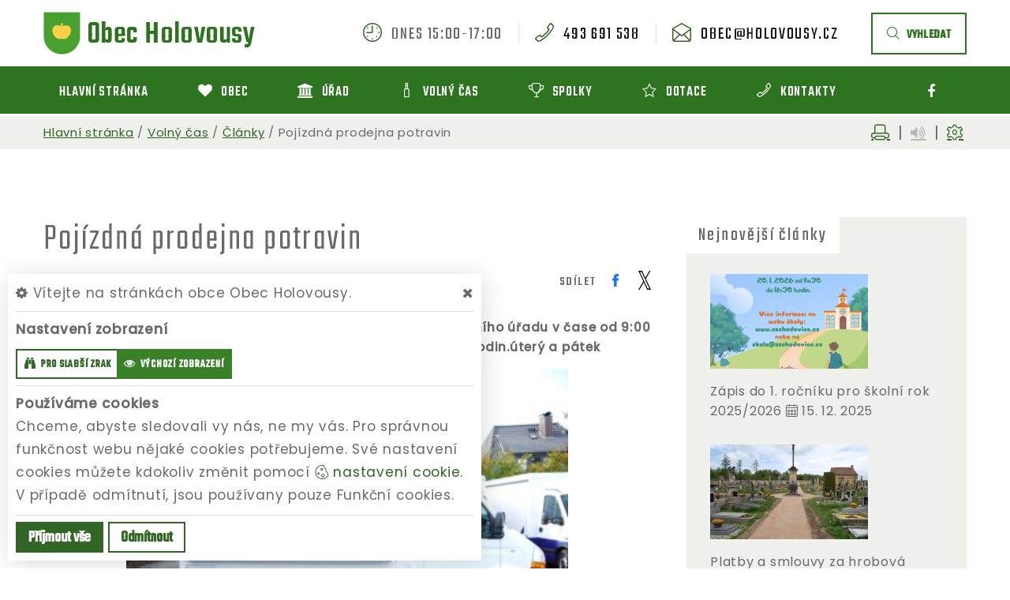

--- FILE ---
content_type: text/html; charset=utf-8
request_url: https://www.holovousy.cz/clanek/pojizdna-prodejna-potravin
body_size: 12136
content:
<!DOCTYPE html>
<html class="wide wow-animation" lang="cs">
<head>
    <meta charset="utf-8">

    <meta name="robots" content="all">
    <meta name="keywords" content="Obec Holovousy, Hlavní stránka, Obec, Úřad, Volný čas, Spolky, Dotace, Kontakty, ">
    <meta name="description" content="  - Obec Holovousy">
    <meta name="format-detection" content="telephone=no">
    <meta name="viewport" content="width=device-width, height=device-height, initial-scale=1.0">
    <meta name="author" content="ObecInformuje.cz">

    <meta http-equiv="X-UA-Compatible" content="IE=edge">

<link rel="apple-touch-icon" sizes="180x180" href="/www//cache/images-favicon-180-180.png">
<link rel="icon" type="image/png" sizes="32x32" href="/www//cache/images-favicon-32-32.png">
<link rel="icon" type="image/png" sizes="16x16" href="/www//cache/images-favicon-16-16.png">
<link rel="shortcut icon" href="/www/favicon.ico">
<link rel="manifest" href="/www/manifest.json">
<meta name="msapplication-TileColor" content="rgba(51, 101, 39, 1.0)">
<meta name="theme-color" content="rgba(51, 101, 39, 1.0)"><!-- og tags  -->
<meta property="og:type" content="article">
<meta property="og:title" content="Pojízdná prodejna potravin">
<meta property="og:site_name" content="Obec Holovousy">
<meta property="og:url" content="https://www.holovousy.cz/clanek/pojizdna-prodejna-potravin">
<meta property="og:logo" content="https://www.holovousy.cz/images/logo.png">
<meta property="og:description" content="V pátek 17. ledna 2020Prodejní místo v Holovousích bude u obecního úřadu v čase od 9:00 - 9:35 hodin a v Chodovicích u Svartesu v čase od 9:40 - 10:00 hodin.úterý a pátek">

<meta property="og:image" content="https://www.holovousy.cz/www//cache/files-clanky-k-pic593502-1-600-400.jpg">
<meta property="og:image:type" content="image/jpeg">
<meta property="og:image:width" content="600">
<meta property="og:image:height" content="400">
<meta property="og:image:alt" content="Pojízdná prodejna potravin">

<meta property="og:article:published_time" content="2020-01-27 21:08:22">

<meta property="article:author" content="https://www.facebook.com/ObecHolovousy">
<meta property="fb:app_id" content="817583948820155">
    <title>Pojízdná prodejna potravin - Obec Holovousy</title>

    <!-- Stylesheets-->
    <link rel="stylesheet" type="text/css" href="//fonts.googleapis.com/css?family=Poppins:400,500%7CTeko:300,400,500%7CMaven+Pro:500">

        <link rel="stylesheet" type="text/css" href="/css/screen.css?v=25.4.2">
        <link rel="stylesheet" type="text/css" href="/css/articles.css?v=25.4.2">
        <link rel="stylesheet" type="text/css" href="/custom/www/css/screen.css?v=25.4.2">
    <link rel="preload" href="/css/screen_async.css?v=25.4.2" as="style" onload="this.onload=null;this.rel='stylesheet'">
<noscript><link rel="stylesheet" href="/css/screen_async.css?v=25.4.2"></noscript>
    <link rel="stylesheet" media="print" href="/css/print.css?v=25.4.2" type="text/css">

    <!--[if lt IE 10]>
    <script async src="/js/template/html5shiv.min.js"></script>
    <![endif]-->

    <!-- Daterangepicker CSS -->
    <link href="/sgAdmin/www//vendors/daterangepicker/daterangepicker.css?v=25.4.2" rel="stylesheet" type="text/css">
    <link href="/sgAdmin/www//vendors/pickr-widget/dist/pickr.min.css?v=25.4.2" rel="stylesheet" type="text/css">
    <!-- select2 CSS -->
    <link href="/sgAdmin/www//vendors/select2/dist/css/select2.min.css" rel="stylesheet" type="text/css">

    
    
<script type="application/ld+json">
    [{"@context":"https:\/\/schema.org\/","@type":"Organization","image":"https:\/\/www.holovousy.cz\/www\/images\/default.jpg","name":"Obec Holovousy","url":"https:\/\/www.holovousy.cz\/www\/","logo":"https:\/\/www.holovousy.cz\/www\/images\/default.jpg","telephone":"493 691 538","email":"obec@holovousy.cz","address":{"@type":"PostalAddress","streetAddress":"Holovousy 39","addressLocality":"Ho\u0159ice","postalCode":"508 01","addressCountry":"CS"},"location":{"@type":"Place","geo":{"@type":"GeoCoordinates","address":{"@type":"PostalAddress","streetAddress":"Holovousy 39","addressLocality":"Ho\u0159ice","postalCode":"508 01","addressCountry":"CS"}}}},{"@context":"https:\/\/schema.org\/","@type":"WebSite","name":"Obec Holovousy","url":"https:\/\/www.holovousy.cz\/www\/","potentialAction":{"@type":"SearchAction","target":"https:\/\/www.holovousy.cz\/www\/vyhledani?hledej={search_term_string}","query-input":"required name=search_term_string"}},{"@context":"https:\/\/schema.org\/","@type":"BreadcrumbList","itemListElement":[{"@type":"ListItem","position":1,"name":"Hlavn\u00ed str\u00e1nka","item":"https:\/\/www.holovousy.cz\/"},{"@type":"ListItem","position":2,"name":"Voln\u00fd \u010das","item":"https:\/\/www.holovousy.cz\/volny-cas"},{"@type":"ListItem","position":3,"name":"\u010cl\u00e1nky","item":"https:\/\/www.holovousy.cz\/volny-cas\/clanky"},{"@type":"ListItem","position":4,"name":"Poj\u00edzdn\u00e1 prodejna potravin"}]}]
</script>
    <link rel="canonical" href="/clanek/pojizdna-prodejna-potravin">
    <link rel="next" href="/clanek/pojizdna-prodejna-potravin?stranka=2">
</head>

<body class="ArticlesSite open-user-settings settings- " data-url="/www/" data-path=""  data-url-path="clanekpojizdna-prodejna-potravin">
    <!-- Page-->
    <div class="page">

<!-- Page Header-->
<header class="section page-header" id="snippet--header">
    <div class="rd-navbar-wrap  ">
        <nav class="rd-navbar rd-navbar-corporate" data-layout="rd-navbar-fixed" data-sm-layout="rd-navbar-fixed" data-md-layout="rd-navbar-fixed" data-md-device-layout="rd-navbar-fixed" data-lg-layout="rd-navbar-static" data-lg-device-layout="rd-navbar-fixed" data-xl-layout="rd-navbar-static" data-xl-device-layout="rd-navbar-static" data-xxl-layout="rd-navbar-static" data-xxl-device-layout="rd-navbar-static" data-lg-stick-up-offset="46px" data-xl-stick-up-offset="46px" data-xxl-stick-up-offset="106px" data-lg-stick-up="true" data-xl-stick-up="true" data-xxl-stick-up="true">
            <div class="rd-navbar-collapse-toggle rd-navbar-fixed-element-1" data-rd-navbar-toggle=".rd-navbar-collapse"><span></span></div>
            <div class="rd-navbar-aside-outer">
                <div class="rd-navbar-aside">
                    <div class="rd-navbar-panel  ">
                        <button class="rd-navbar-toggle" data-rd-navbar-toggle=".rd-navbar-nav-wrap" title="Navigace"><span></span></button>
                        <a class="icon fl-bigmug-line-search74 mobileSearch search rd-navbar-toggle" href="/vyhledani" title="Vyhledávání"></a>
                        <div class="Logo rd-navbar-brand  ">
                            <a class="brand" href="/">
                                                                <img src="/images/logo.png" alt="logo Obec Holovousy">
                                <span class="brand-name">Obec</span>
                                <span class="brand-slogan">Holovousy</span>
                            </a>
                        </div>
                    </div>

                    <div class="rd-navbar-aside-right rd-navbar-collapse">
                        <ul class="rd-navbar-corporate-contacts">
                            <li>
                                <div class="unit unit-spacing-xs">
                                    <div class="unit-left"><span class="icon fl-bigmug-line-nine16"></span></div>
                                    <div class="unit-body">
                                        <span class="text">dnes 15:00-17:00</span>
                                        <div class="unit-modal">
                                            <span class="day">po</span> <span class="time">8:00 - 12:00</span><br/><span class="day">út</span> <span class="time">15:00 - 17:00</span>
                                        </div>
                                    </div>
                                </div>
                            </li>
                            <li>
                                <div class="unit unit-spacing-xs">
                                    <div class="unit-left"><span class="icon fl-bigmug-line-phone351"></span></div>
                                    <div class="unit-body"><a class="link-phone" href="tel:493691538">493 691 538</a></div>
                                </div>
                            </li>
                            <li>
                                <div class="unit unit-spacing-xs">
                                    <div class="unit-left"><span class="icon fl-bigmug-line-opened25"></span></div>
                                    <div class="unit-body"><a class="link-phone" href="mailto:obec@holovousy.cz">obec@holovousy.cz</a></div>
                                </div>
                            </li>
                        </ul>

                        <a class="btn btn-md btn-outline search" href="/vyhledani"><span class="fl-bigmug-line-search74"></span>vyhledat</a>

                    </div>
                </div>
            </div>
            <div class="rd-navbar-main-outer">
                <div class="rd-navbar-main">
                    <div class="rd-navbar-nav-wrap">

                        <ul class="list-inline list-inline-md rd-navbar-corporate-list-social">
                            <li><a class="icon fa fa-facebook" target="_blank" title="Facebook" href="https://www.facebook.com/ObecHolovousy"></a></li>
                            <li><a class="icon fl-bigmug-line-search74 search" title="Vyhledávání" href="/vyhledani"></a></li>
                        </ul>

<!-- RD Navbar Nav-->
<ul class="Menu rd-navbar-nav">


        <li class="rd-nav-item  ">
            <a class="rd-nav-link" href="/">
                
                <span class="name">Hlavní stránka</span>
            </a>
                    <ul class="rd-menu rd-navbar-dropdown">
                            <li class="rd-dropdown-item  ">
                                <a class="rd-dropdown-link" href="/aktuality"><span class="icon fl-bigmug-line-pin42"></span> Aktuality</a>
                            </li>
                    </ul>
        </li>

        <li class="rd-nav-item  ">
            <a class="rd-nav-link" href="/obec">
                <span class="icon fa-heart"></span>
                <span class="name">Obec</span>
            </a>
                    <ul class="rd-menu rd-navbar-megamenu">
                        <li>
                            <ul class="rd-megamenu-list rd-megamenu-list-normal">
                                    <li class=" ">
                                        <a href="/obec/historie-obce"><span class="icon fl-bigmug-line-book188"></span> Historie obce</a>
                                    </li>
                                    <li class=" ">
                                        <a href="/obec/info-o-obci"><span class="icon fa-user"></span> Info o obci</a>
                                    </li>
                                    <li class=" ">
                                        <a href="/obec/obecni-knihovna"><span class="icon fa-building"></span> Obecní knihovna</a>
                                    </li>
                                    <li class=" ">
                                        <a href="/obec/materska-a-zakladni-skola"><span class="icon fa-smile-o"></span> Mateřská a základní škola</a>
                                    </li>
                                    <li class=" ">
                                        <a href="/obec/podnikatele"><span class="icon fa-shopping-cart"></span> Podnikatelé</a>
                                    </li>
                                    <li class=" ">
                                        <a href="/obec/viceucelove-sportoviste"><span class="icon fl-bigmug-line-favourites5"></span> Víceúčelové sportoviště</a>
                                    </li>
                                    <li class=" ">
                                        <a href="/obec/zpravodaj"><span class="icon fl-bigmug-line-book188"></span> Zpravodaj</a>
                                    </li>
                                    <li class=" ">
                                        <a href="/obec/informacni-sms"><span class="icon fa-weixin"></span> Informační SMS</a>
                                    </li>
                                    <li class=" ">
                                        <a href="/obec/projekty"><span class="icon fl-bigmug-line-portfolio23"></span> Projekty</a>
                                    </li>
                                    <li class=" ">
                                        <a href="/obec/navsteva-prezidenta"><span class="icon fl-bigmug-line-tool16"></span> Návštěva prezidenta</a>
                                    </li>
                                    <li class=" ">
                                        <a href="/obec/vesnice-roku"><span class="icon fl-bigmug-line-trophy55"></span> Vesnice roku</a>
                                    </li>
                                    <li class=" ">
                                        <a href="/obec/sjezdy-rodaku"><span class="icon fl-bigmug-line-images21"></span> Sjezdy rodáků</a>
                                    </li>
                                    <li class=" ">
                                        <a href="/obec/virtualni-prohlidka"><span class="icon fa-crosshairs"></span> Virtuální prohlídka</a>
                                    </li>
                                    <li class=" ">
                                        <a href="/obec/zivot-v-obci"><span class="icon fl-bigmug-line-radio46"></span> Život v obci</a>
                                    </li>
                            </ul>
                        </li>
                    </ul>
        </li>

        <li class="rd-nav-item  ">
            <a class="rd-nav-link" href="/urad">
                <span class="icon fa-bank"></span>
                <span class="name">Úřad</span>
            </a>
                <ul class="rd-menu rd-navbar-megamenu">
                    <li>
    <ul class="rd-megamenu-list">
        <li class=" ">
            <a href="/urad/zakladni-informace"><span class="icon fa-thumb-tack"></span> Základní informace</a>
            <ul>
                
                <li class=" ">
                    <a href="/urad/zakladni-informace/gdpr">GDPR</a>
                </li>
            </ul>
        </li>
        <li class=" ">
            <a href="/urad/zakladni-informace/povinne-zverejnovane-informace"><span class="icon fa-file-text-o"></span> Povinně zveřejňované informace</a>
            <ul>
                            </ul>
        </li>
        <li class=" ">
            <a href="/urad/popis-uradu"><span class="icon fa-eye"></span> Popis úřadu</a>
            <ul>
                            </ul>
        </li>
        <li class=" ">
            <a href="/urad-2/uredni-deska-2"><span class="icon fa-legal"></span> Úřední deska</a>
                <ul>
    <li>
        <a href="/urad-2/uredni-deska-2/filtr/9233">ZVEŘEJNĚNÍ DOKUMENTU OBCE HOLOVOUSY - Rozpočtové opatření č. 8/2025</a>
        <span class="date">1. 9. 2025 - 31. 12. 2025</span>
    </li>
    <li>
        <a href="/urad-2/uredni-deska-2/filtr/9232">ZVEŘEJNĚNÍ DOKUMENTU OBCE HOLOVOUSY - Rozpočtové opatření č. 7/2025</a>
        <span class="date">1. 7. 2025 - 31. 12. 2025</span>
    </li>
    <li>
        <a href="/urad-2/uredni-deska-2/filtr/9231">ZVEŘEJNĚNÍ DOKUMENTU OBCE HOLOVOUSY - Rozpočtové opatření č. 6/2025</a>
        <span class="date">24. 6. 2025 - 31. 12. 2025</span>
    </li>
</ul>
        </li>
        <li class=" ">
            <a href="/urad/formulare"><span class="icon fa-file-o"></span> Formuláře</a>
            <ul>
                            </ul>
        </li>
        <li class=" ">
            <a href="/urad/obecni-vyhlasky"><span class="icon fa-file-text"></span> Obecní vyhlášky</a>
            <ul>
                            </ul>
        </li>
        <li class=" ">
            <a href="/urad/vyberova-rizeni"><span class="icon fl-bigmug-line-shopping202"></span> Výběrová řízení</a>
            <ul>
                            </ul>
        </li>
        <li class=" ">
            <a href="/urad/sluzby-a-poplatky"><span class="icon fl-bigmug-line-attach8"></span> Služby a poplatky</a>
            <ul>
                            </ul>
        </li>
        <li class=" ">
            <a href="/urad/trideni-odpadu"><span class="icon fl-bigmug-line-recycling10"></span> Třídění odpadů</a>
            <ul>
                            </ul>
        </li>
        <li class=" ">
            <a href="/urad/chci-zaridit/poskytovani-informaci"><span class="icon fl-bigmug-line-oval34"></span> Poskytování informací</a>
            <ul>
                            </ul>
        </li>
        <li class=" ">
            <a href="/urad/chci-zaridit"><span class="icon fa-check"></span> Chci zařídit</a>
            <ul>
                            </ul>
        </li>
        <li class=" ">
            <a href="/urad/verejne-zakazky"><span class="icon fa-yelp"></span> Veřejné zakázky</a>
            <ul>
                
                <li class=" ">
                    <a href="/urad/verejne-zakazky/smlouvy">Smlouvy</a>
                </li>
            </ul>
        </li>
        <li class=" ">
            <a href="/urad/uzemni-plan-obce"><span class="icon fl-bigmug-line-big104"></span> Územní plán obce</a>
            <ul>
                            </ul>
        </li>
        <li class=" ">
            <a href="/urad/hrbitov"><span class="icon fl-bigmug-line-notification5"></span> Hřbitov</a>
            <ul>
                            </ul>
        </li>
        <li class=" ">
            <a href="/urad/cistirna-odpadnich-vod-cov"><span class="icon fl-bigmug-line-two311"></span> Čistírna odpadních vod - ČOV</a>
            <ul>
                            </ul>
        </li>
        <li class=" ">
            <a href="/urad/dulezite-telefony"><span class="icon fa-mobile-phone"></span> Důležité telefony</a>
            <ul>
                            </ul>
        </li>
        <li class=" ">
            <a href="/urad/dulezite-odkazy"><span class="icon fa-chain"></span> Důležité odkazy</a>
            <ul>
                            </ul>
        </li>
    </ul>
</li>
                </ul>
        </li>

        <li class="rd-nav-item  ">
            <a class="rd-nav-link" href="/volny-cas">
                <span class="icon fl-bigmug-line-bottle34"></span>
                <span class="name">Volný čas</span>
            </a>
                    <ul class="rd-menu rd-navbar-dropdown">
                            <li class="rd-dropdown-item  ">
                                <a class="rd-dropdown-link" href="/udalosti"><span class="icon fl-bigmug-line-weekly15"></span> Události</a>
                            </li>
                            <li class="rd-dropdown-item  ">
                                <a class="rd-dropdown-link" href="/volny-cas/rezervace"><span class="icon fl-bigmug-line-checkmark14"></span> Rezervace</a>
                            </li>
                            <li class="rd-dropdown-item  ">
                                <a class="rd-dropdown-link" href="/volny-cas/fotogalerie"><span class="icon fa-photo"></span> Fotogalerie</a>
                            </li>
                            <li class="rd-dropdown-item  ">
                                <a class="rd-dropdown-link" href="/volny-cas/clanky"><span class="icon fl-bigmug-line-text109"></span> Články</a>
                            </li>
                            <li class="rd-dropdown-item  ">
                                <a class="rd-dropdown-link" href="/volny-cas/tipy-na-vylet"><span class="icon fl-bigmug-line-right141"></span> Tipy na výlet</a>
                            </li>
                            <li class="rd-dropdown-item  ">
                                <a class="rd-dropdown-link" href="/volny-cas/fotopoint"><span class="icon fl-bigmug-line-photo181"></span> Fotopoint</a>
                            </li>
                            <li class="rd-dropdown-item  ">
                                <a class="rd-dropdown-link" href="/volny-cas/obcerstveni-u-vagonu"><span class="icon fl-bigmug-line-cocktail26"></span> Občerstvení U Vagónu</a>
                            </li>
                            <li class="rd-dropdown-item  ">
                                <a class="rd-dropdown-link" href="/volny-cas/slavnosti-holovouskych-malinacu"><span class="icon fl-bigmug-line-sun81"></span> Slavnosti holovouských malináčů</a>
                            </li>
                            <li class="rd-dropdown-item  ">
                                <a class="rd-dropdown-link" href="/volny-cas/razitka"><span class="icon fl-bigmug-line-circular220"></span> Razítka</a>
                            </li>
                    </ul>
        </li>

        <li class="rd-nav-item  ">
            <a class="rd-nav-link" href="/spolky">
                <span class="icon fl-bigmug-line-trophy55"></span>
                <span class="name">Spolky</span>
            </a>
                    <ul class="rd-menu rd-navbar-dropdown">
                            <li class="rd-dropdown-item  ">
                                <a class="rd-dropdown-link" href="/spolky/sdh-holovousy"><span class="icon fl-bigmug-line-hot67"></span> SDH Holovousy</a>
                            </li>
                            <li class="rd-dropdown-item  ">
                                <a class="rd-dropdown-link" href="/spolky/klub-senioru"><span class="icon fl-bigmug-line-radio46"></span> Klub seniorů</a>
                            </li>
                            <li class="rd-dropdown-item  ">
                                <a class="rd-dropdown-link" href="/spolky/sbor-pro-obcanske-zalezitosti"><span class="icon fl-bigmug-line-giftbox54"></span> Sbor pro občanské záležitosti</a>
                            </li>
                            <li class="rd-dropdown-item  ">
                                <a class="rd-dropdown-link" href="/spolky/sdruzeni-fotbalistu-chodovousy"><span class="icon fl-bigmug-line-planetary2"></span> Sdružení fotbalistů Chodovousy</a>
                            </li>
                            <li class="rd-dropdown-item  ">
                                <a class="rd-dropdown-link" href="/spolky/spolek-skoly-pro-zivot"><span class="icon fl-bigmug-line-paintbrush9"></span> Spolek školy pro život</a>
                            </li>
                            <li class="rd-dropdown-item  ">
                                <a class="rd-dropdown-link" href="/spolky/matersky-klub-jablicka"><span class="icon fl-bigmug-line-like51"></span> Mateřský klub Jablíčka</a>
                            </li>
                            <li class="rd-dropdown-item  ">
                                <a class="rd-dropdown-link" href="/spolky/cesky-svaz-zahradkaru"><span class="icon fl-bigmug-line-sun81"></span> Český svaz zahrádkářů</a>
                            </li>
                            <li class="rd-dropdown-item  ">
                                <a class="rd-dropdown-link" href="/spolky/damsky-klub"><span class="icon fl-bigmug-line-cocktail26"></span> Dámský klub</a>
                            </li>
                    </ul>
        </li>

        <li class="rd-nav-item  ">
            <a class="rd-nav-link" href="/dotace">
                <span class="icon fl-bigmug-line-favourites5"></span>
                <span class="name">Dotace</span>
            </a>
                    <ul class="rd-menu rd-navbar-dropdown">
                            <li class="rd-dropdown-item  ">
                                <a class="rd-dropdown-link" href="/dotace/projekt-zs-a-ms-chodovice-zvyseni-kvality-skolniho-stravovani"><span class="icon fl-bigmug-line-checkmark15"></span> PROJEKT ZŠ a MŠ Chodovice – zvýšení kvality školního stravování</a>
                            </li>
                            <li class="rd-dropdown-item  ">
                                <a class="rd-dropdown-link" href="/dotace/projekt-chodnik-k-zastavce-bus-podel-silnice-i-35-holovousy-iii-etapa-reg-c-cz-06-05-01-00-22"><span class="icon fl-bigmug-line-checkmark15"></span> Projekt: Chodník k zastávce BUS podél silnice I/35, Holovousy (III. etapa)Reg. č.: CZ.06.05.01/00/22</a>
                            </li>
                            <li class="rd-dropdown-item  ">
                                <a class="rd-dropdown-link" href="/dotace/novy-chodnik-podel-silnice-iii-28430-v-obci-holovousy"><span class="icon fl-bigmug-line-checkmark15"></span> „Nový chodník podél silnice III/28430 v obci Holovousy“</a>
                            </li>
                            <li class="rd-dropdown-item  ">
                                <a class="rd-dropdown-link" href="/dotace/zs-a-ms-chodovice-revitalizace-interni-komunikace-a-oploceni-nove-verejne-osvetleni"><span class="icon fl-bigmug-line-checkmark15"></span> ZŠ a MŠ Chodovice - revitalizace interní komunikace a oplocení, nové veřejné osvětlení</a>
                            </li>
                    </ul>
        </li>

        <li class="rd-nav-item  ">
            <a class="rd-nav-link" href="/kontakty">
                <span class="icon fl-bigmug-line-phone351"></span>
                <span class="name">Kontakty</span>
            </a>
        </li>
</ul>





                    </div>

                    <form action="/clanek/pojizdna-prodejna-potravin" method="post" class="Search" id="frm-searchForm">
                        <label class="SearchInput" for="frm-searchForm-search">
                            <input type="text" name="search" placeholder="hledaný text ..." class="form-control" id="frm-searchForm-search" required data-nette-rules='[{"op":":filled","msg":"This field is required."}]'>
                        </label>
                    <input type="submit" name="send" class="btn btn-md btn-primary" value="Hledat">
                        <button class="btn btn-primary btn-sm cancel"><i class="icon icon-md icon-primary fa-times"></i></button>
                        <div class="SearchAdvanced">
                            <div class="SearchWhisperer"></div>
                            <div class="words">
                                <label>Často hledané</label>
                                <div class="search_words">
                                        <a href="/vyhledani?hledej=Baz%C3%A1rek" class="high8">Bazárek</a>
                                        <a href="/vyhledani?hledej=Knihovna" class="high3">Knihovna</a>
                                        <a href="/vyhledani?hledej=Malin%C3%A1%C4%8D" class="high7">Malináč</a>
                                        <a href="/vyhledani?hledej=Odpady" class="high7">Odpady</a>
                                        <a href="/vyhledani?hledej=popelnice" class="high3">popelnice</a>
                                        <a href="/vyhledani?hledej=Po%C5%A1ta" class="high4">Pošta</a>
                                        <a href="/vyhledani?hledej=starosta" class="high5">starosta</a>
                                        <a href="/vyhledani?hledej=Svoz" class="high4">Svoz</a>
                                        <a href="/vyhledani?hledej=U%20vagonu" class="high2">U vagonu</a>
                                        <a href="/vyhledani?hledej=%C3%9Azemn%C3%AD%20plan" class="high10">Územní plan</a>
                                        <a href="/vyhledani?hledej=Vag%C3%B3n" class="high4">Vagón</a>
                                        <a href="/vyhledani?hledej=V%C3%BDm%C4%9Bnn%C3%BD%20baz%C3%A1rek" class="high4">Výměnný bazárek</a>
                                        <a href="/vyhledani?hledej=Zamek" class="high3">Zamek</a>
                                        <a href="/vyhledani?hledej=zastupitelstvo" class="high3">zastupitelstvo</a>
                                        <a href="/vyhledani?hledej=Zpravodaj" class="high7">Zpravodaj</a>
                                </div>
                            </div>

                        </div>
                    <input type="hidden" name="_do" value="searchForm-submit"><!--[if IE]><input type=IEbug disabled style="display:none"><![endif]-->
</form>


                </div>
            </div>
        </nav>
    </div>
</header>

<div class="userSettings  Settings">
    <div>
        <div class="title">
            <span class="fa-cog"></span> Vítejte na stránkách obce Obec Holovousy.
            <span class="fa-times hideUserSettings"></span>
        </div>

        <div class="panel showType">
            <div class="title">Nastavení zobrazení</div>
        </div>
        <div class="icons">
            <a href="#" title="číst stránky nahlas" class="btn btn-primary-outline btn-xs fa-volume-up " data-title-disabled="předčítání v tomto prohlížeči není k dispozici" data-title="přečíst nahlas"><span>číst stránky nahlas</span></a>
            <a href="#" title="verze pro slabší zrak" class="btn btn-primary-outline btn-xs fa-binoculars "><span>pro slabší zrak</span></a>
            <a href="#" title="výchozí text stránek" class="btn btn-primary-outline btn-xs fa-eye active"><span>výchozí zobrazení</span></a>
        </div>

        <div class="panel cookies">

<div class="title">Používáme cookies</div>
<div class="description">
    Chceme, abyste sledovali vy nás, ne my vás. Pro správnou funkčnost webu nějaké cookies potřebujeme. Své nastavení cookies můžete kdokoliv změnit pomocí
    <a class="detailUserSettings" href="#"><svg version="1.1" id="Layer_1" xmlns="http://www.w3.org/2000/svg" xmlns:xlink="http://www.w3.org/1999/xlink"
     viewBox="0 0 299.049 299.049" xml:space="preserve" class="cookie">
<g>
    <g>
        <g>
            <path d="M289.181,206.929c-13.5-12.186-18.511-31.366-12.453-48.699c1.453-4.159-0.94-8.686-5.203-9.82
				c-27.77-7.387-41.757-38.568-28.893-64.201c2.254-4.492-0.419-9.898-5.348-10.837c-26.521-5.069-42.914-32.288-34.734-58.251
				c1.284-4.074-1.059-8.414-5.178-9.57C184.243,1.867,170.626,0,156.893,0C74.445,0,7.368,67.076,7.368,149.524
				s67.076,149.524,149.524,149.524c57.835,0,109.142-33.056,133.998-83.129C292.4,212.879,291.701,209.204,289.181,206.929z
				 M156.893,283.899c-74.095,0-134.374-60.281-134.374-134.374S82.799,15.15,156.893,15.15c9.897,0,19.726,1.078,29.311,3.21
				c-5.123,29.433,11.948,57.781,39.41,67.502c-9.727,29.867,5.251,62.735,34.745,74.752c-4.104,19.27,1.49,39.104,14.46,53.365
				C251.758,256.098,207.229,283.899,156.893,283.899z"></path>
            <path d="M76.388,154.997c-13.068,0-23.7,10.631-23.7,23.701c0,13.067,10.631,23.7,23.7,23.7c13.067,0,23.7-10.631,23.7-23.7
				C100.087,165.628,89.456,154.997,76.388,154.997z M76.388,187.247c-4.715,0-8.55-3.835-8.55-8.55s3.835-8.551,8.55-8.551
				c4.714,0,8.55,3.836,8.55,8.551S81.102,187.247,76.388,187.247z"></path>
            <path d="M173.224,90.655c0-14.9-12.121-27.021-27.02-27.021s-27.021,12.121-27.021,27.021c0,14.898,12.121,27.02,27.021,27.02
				C161.104,117.674,173.224,105.553,173.224,90.655z M134.334,90.655c0-6.545,5.325-11.871,11.871-11.871
				c6.546,0,11.87,5.325,11.87,11.871s-5.325,11.87-11.87,11.87S134.334,97.199,134.334,90.655z"></path>
            <path d="M169.638,187.247c-19.634,0-35.609,15.974-35.609,35.61c0,19.635,15.974,35.61,35.609,35.61
				c19.635,0,35.61-15.974,35.61-35.61C205.247,203.221,189.273,187.247,169.638,187.247z M169.638,243.315
				c-11.281,0-20.458-9.178-20.458-20.46s9.178-20.46,20.458-20.46c11.281,0,20.46,9.178,20.46,20.46
				S180.92,243.315,169.638,243.315z"></path>
        </g>
    </g>
</g>
</svg> nastavení cookie</a>.
    V případě odmítnutí, jsou používany pouze Funkční cookies.
</div>


<div id="accordionCookie" role="tablist" aria-multiselectable="true" class="panel-group panel-group-custom panel-group-light hide">
    <div class="panel panel-custom panel-light">
        <div id="accordionOneHeadingFunction" role="tab" class="panel-heading">
            <div class="panel-title">
                <a role="button" data-toggle="collapse" data-parent="#accordionCookie" href="#accordionFunction" aria-controls="accordionFunction" aria-expanded="false" class="collapsed">
                    <div class="panel-arrow"></div>
                    Funkční cookies
                </a>
                <div class="toggle toggle-lg toggle-light toggleCookie function" data-toggle-on="true" style="height: 32px; width: 64px;"><div class="toggle-slide"><div class="toggle-inner" style="width: 96px; margin-left: 0px;"><div class="toggle-on active" style="height: 32px; width: 48px; text-indent: -10.666666666666666px; line-height: 32px;"></div><div class="toggle-blob" style="height: 32px; width: 32px; margin-left: -16px;"></div><div class="toggle-off" style="height: 32px; width: 48px; margin-left: -16px; text-indent: 10.666666666666666px; line-height: 32px;"></div></div></div></div>
            </div>
        </div>
        <div id="accordionFunction" role="tabpanel" aria-labelledby="accordionOneHeadingFunction" class="panel-collapse collapse" aria-expanded="false" style="height: 1px;">
            <div class="panel-body">
                <p>Tyto soubory cookie jsou nezbytné pro fungování webových stránek, není tedy možné je zakázat. Slouží například k zobrazení stránek nebo k uložení cookie souhlasů. Tyto soubory cookie neukládají žádné informace, které lze přiřadit konkrétní osobě a jsou anonymní.</p>

                <table>
                            <tr class="first">
                                <td>Název</td>
                                <td>PHPSESSID</td>
                            </tr>
                            <tr >
                                <td>Doména</td>
                                <td>https://www.holovousy.cz</td>
                            </tr>
                            <tr >
                                <td>Expirace</td>
                                <td>2 týdny</td>
                            </tr>
                            <tr >
                                <td>Popis</td>
                                <td>Základní zajištění návaznosti zvolených funkcí po přechodu mezi stránkami.</td>
                            </tr>
                            <tr class="first">
                                <td>Název</td>
                                <td>user_settings</td>
                            </tr>
                            <tr >
                                <td>Doména</td>
                                <td>https://www.holovousy.cz</td>
                            </tr>
                            <tr >
                                <td>Expirace</td>
                                <td>1 rok</td>
                            </tr>
                            <tr >
                                <td>Popis</td>
                                <td>Zobrazení stránek podle nastavení uživatele.</td>
                            </tr>
                </table>
            </div>
        </div>
    </div>
    <div class="panel panel-custom panel-light">
        <div id="accordionOneHeadingAnalytics" role="tab" class="panel-heading">
            <div class="panel-title">
                <a role="button" data-toggle="collapse" data-parent="#accordionCookie" href="#accordionAnalytics" aria-controls="accordionAnalytics" aria-expanded="false" class="collapsed">
                    <div class="panel-arrow"></div>
                    Analytická cookies
                </a>
                <div class="toggle toggle-lg toggle-light toggleCookie analytics" data-toggle-on="" style="height: 32px; width: 64px;"><div class="toggle-slide"><div class="toggle-inner" style="width: 96px; margin-left: 0px;"><div class="toggle-on active" style="height: 32px; width: 48px; text-indent: -10.666666666666666px; line-height: 32px;"></div><div class="toggle-blob" style="height: 32px; width: 32px; margin-left: -16px;"></div><div class="toggle-off" style="height: 32px; width: 48px; margin-left: -16px; text-indent: 10.666666666666666px; line-height: 32px;"></div></div></div></div>
            </div>
        </div>
        <div id="accordionAnalytics" role="tabpanel" aria-labelledby="accordionOneHeadingAnalytics" class="panel-collapse collapse" aria-expanded="false" style="height: 1px;">
            <div class="panel-body">
                <p>Tyto soubory cookie se používají ke zlepšení fungování webových stránek. Umožňují nám rozpoznat a sledovat počet návštěvníků a sledovat, jak návštěvníci web používají. Tyto cookie neshromažďují informace, které by vás mohly identifikovat. Pomocí těchto nástrojů analyzujeme a zlepšujeme funkčnost našich webových stránek.</p>

                <table>
                            <tr class="first">
                                <td>Název</td>
                                <td>_ga</td>
                            </tr>
                            <tr >
                                <td>Doména</td>
                                <td>google.com</td>
                            </tr>
                            <tr >
                                <td>Expirace</td>
                                <td>2 roky</td>
                            </tr>
                            <tr >
                                <td>Popis</td>
                                <td>Cookie aplikace Google analytics pro identifikaci uživatele.</td>
                            </tr>
                            <tr class="first">
                                <td>Název</td>
                                <td>_gid</td>
                            </tr>
                            <tr >
                                <td>Doména</td>
                                <td>google.com</td>
                            </tr>
                            <tr >
                                <td>Expirace</td>
                                <td>1 den</td>
                            </tr>
                            <tr >
                                <td>Popis</td>
                                <td>Cookie aplikace Google analytics pro měření v rámci jednoho dne.</td>
                            </tr>
                </table>
            </div>
        </div>
    </div>

</div>        </div>
        <div class="buttonLine">
            <button class="btn btn-primary btn-sm saveAll">Příjmout vše</button>
            <button class="btn btn-primary-outline btn-sm saveMin">Odmítnout</button>
            <button class="btn btn-primary-outline btn-sm save hide">Uložit moje volby</button>
        </div>
    </div>
</div>

        <main class="">
            <div class="flashMassage">
            </div>


<section class="section">
<div class="breadcrumb">
    <div class="container">
        <a href="/">Hlavní stránka</a> / 
        <a href="/volny-cas">Volný čas</a> / 
        <a href="/volny-cas/clanky">Články</a> / 
        <span class="active">Pojízdná prodejna potravin</span>

<div class="breadcrumb-actions">
    <a href="#" title="vytisknout" class="fl-bigmug-line-print34" id="print_page"></a>
    |
    <div class="gSpeakDiv">
        <a href="#" title="přečíst nahlas" class="fa-volume-up gSpeak"
           data-autoplay="false"
           data-title-no-lang="předčítání v češtině není k dispozici"
           data-title-disabled="předčítání v tomto prohlížeči není k dispozici"
           data-title="přečíst nahlas"></a>
        <a href="#" title="výchozí text" class="fa-stop"></a>
    </div>
    |
    <a href="#" title="nastavení" class="fa-cog fl-bigmug-line-gear30"></a>
</div>    </div>
</div>
</section>

<section class="Detail section-sm">
    <div class="container">
        <div class="row">
            <div class="col-md-8 col-12 offset-top-20 text-left col-print-12 speech">

                <div class="blog-post">
                    <!-- Post Classic-->
                    <article class="post post-classic">
                        <h1 class="h3 post-classic-title " >Pojízdná prodejna potravin</h1>

                        <div class="InfoBlock">
<ul class="info">
    
    <li title="zobrazeno"><span class="icon icon-xxs fl-bigmug-line-three142"></span><span>948</span></li>
    <li title="datum"><span class="icon icon-xxs fl-bigmug-line-weekly15" title="zobrazeno"></span>
        <time datetime="2020-01-27">27. 1. 2020</time>
    </li>
</ul><div class="group-md group-middle">
    <span class="social-title">sdílet</span>
    <ul class="share list-inline list-inline-sm social-list " ">
        <li>
            <a href="http://www.facebook.com/share.php?u=https://www.holovousy.cz/clanek/pojizdna-prodejna-potravin" target="_blank"
               class="facebook social-facebook" title="sdílet na facebooku">
                <img src="/www/images/ikony/facebook.svg" alt="ikona facebook">
            </a>
        </li>
        <li>
            <a href="https://twitter.com/intent/tweet?text=Poj%C3%ADzdn%C3%A1+prodejna+potravin&related=ObecHolovousy&via=&url=https://www.holovousy.cz/clanek/pojizdna-prodejna-potravin" target="_blank"
               class="twitter social-x" title="sdílet na twitteru">
                <img src="/www/images/ikony/x.svg" alt="ikona x">
            </a>
        </li>
    </ul>
</div>
                        </div>

                        <div class="post-classic-text">


    <div class="content " >
        <div class="text"><strong>V pátek 17. ledna 2020</strong><strong>Prodejní místo v Holovousích bude u obecního úřadu v čase od 9:00 - 9:35 hodin a v Chodovicích u Svartesu v čase od 9:40 - 10:00 hodin.</strong><b>úterý a pátek</b></div>
    </div>

                        </div>

                        <div class="post-classic-figure">

<article class="thumbnail thumbnail-mary thumbnail-custom-mobile">
            <div class="thumbnail-mary-figure">
                <img src="/www/cache/files-clanky-k-pic593502-1-370-0.jpg" srcset=" /www/cache/files-clanky-k-pic593502-1-370-0.jpg 370w" alt="Pojízdná prodejna potravin" sizes="(min-width: 768px) 370px" class="thumb img-border" />            </div>
            <div class="thumbnail-mary-caption">
                <a class="icon icon fl-bigmug-line-zoom60"
                   href="/www//cache/files-clanky-k-pic593502-1-1200-1000.jpg" data-lightgallery="item" title="Pojízdná prodejna potravin">
                    <img src="/www/cache/files-clanky-k-pic593502-1-370-0.jpg" srcset=" /www/cache/files-clanky-k-pic593502-1-370-0.jpg 370w" alt="Pojízdná prodejna potravin" sizes="(min-width: 768px) 370px" class="" />                </a>
                <div class="thumbnail-mary-title">Pojízdná prodejna potravin</div>
            </div>
        </article>
        

                        </div>
                    </article>

                    <div class="offset-top-30">


    <div class="content "  data-lightgallery="group">
        <div class="text"></div>
    </div>

                    </div>

                </div>

                <div class="tags">
                </div>

            </div>
            <div class="col-md-4 col-12 offset-top-20">
<div class="Sidebar row post-sidebar post-sidebar-inset">

    <div class="post-sidebar-item col-md-12 col-sm-6 col-12">
        <h5>
            <span>Nejnovější články</span>
        </h5>
        <span class="mobileDropdown"></span>
        <div class="SidebarBlueCart_content post-sidebar-item-inset">
            <article class="post post-minimal  ">
                <a class="post-minimal-figure" href="/clanek/zapis-do-1-rocniku-pro-skolni-rok-2025-2026">
<img src="/www/cache/files-clanky-zapis-do-1-rocniku-200-120.png" srcset=" /www/cache/files-clanky-zapis-do-1-rocniku-200-120.png 200w" alt="Zápis do 1. ročníku pro školní rok 2025/2026" sizes="(min-width: 768px) 200px" class="" title="Pojízdná prodejna potravin"/>                </a>
                <p class="post-minimal-title">
                    <a href="/clanek/zapis-do-1-rocniku-pro-skolni-rok-2025-2026">Zápis do 1. ročníku pro školní rok 2025/2026</a>
                    <span class="icon icon-xxs fl-bigmug-line-weekly15" title="publikováno:"></span>&nbsp;<span>15. 12. 2025</span>
                </p>
            </article>
            <article class="post post-minimal  ">
                <a class="post-minimal-figure" href="/clanek/platby-a-smlouvy-za-hrobova-mista">
<img src="/www/cache/files-clanky-2010-05-11-5-200-120.JPG" srcset=" /www/cache/files-clanky-2010-05-11-5-200-120.JPG 200w" alt="Platby a smlouvy za hrobová místa" sizes="(min-width: 768px) 200px" class="" title="Pojízdná prodejna potravin"/>                </a>
                <p class="post-minimal-title">
                    <a href="/clanek/platby-a-smlouvy-za-hrobova-mista">Platby a smlouvy za hrobová místa</a>
                    <span class="icon icon-xxs fl-bigmug-line-weekly15" title="publikováno:"></span>&nbsp;<span>4. 12. 2025</span>
                </p>
            </article>
            <article class="post post-minimal  ">
                <a class="post-minimal-figure" href="/clanek/predvanocni-prodej-ryb">
<img src="/www/cache/files-clanky-prodej-kapru-200-120.jpg" srcset=" /www/cache/files-clanky-prodej-kapru-200-120.jpg 200w" alt="Předvánoční prodej ryb" sizes="(min-width: 768px) 200px" class="" title="Pojízdná prodejna potravin"/>                </a>
                <p class="post-minimal-title">
                    <a href="/clanek/predvanocni-prodej-ryb">Předvánoční prodej ryb</a>
                    <span class="icon icon-xxs fl-bigmug-line-weekly15" title="publikováno:"></span>&nbsp;<span>4. 12. 2025</span>
                </p>
            </article>
        </div>
    </div>

    <div class="post-sidebar-item col-md-12 col-sm-6 col-12">
        <h5>
            <span>Nejoblíbenější články</span>
        </h5>
        <span class="mobileDropdown"></span>
        <div class="SidebarBlueCart_content post-sidebar-item-inset">
                <article class="post post-minimal  ">
                    <a class="post-minimal-figure" href="/clanek/slavnosti-holovouskych-malinacu-5">
<img src="/www/cache/files-clanky-slavnosti-holovouskych-malinacu-1-200-120.jpg" srcset=" /www/cache/files-clanky-slavnosti-holovouskych-malinacu-1-200-120.jpg 200w" alt="Slavnosti holovouských malináčů" sizes="(min-width: 768px) 200px" class="" title="Pojízdná prodejna potravin"/>                    </a>
                    <p class="post-minimal-title">
                        <a href="/clanek/slavnosti-holovouskych-malinacu-5">Slavnosti holovouských malináčů</a>
                        <span class="icon icon-xxs fl-bigmug-line-three142" title="přečteno:"></span>&nbsp;<span>5745</span>
                    </p>
                </article>
                <article class="post post-minimal  ">
                    <a class="post-minimal-figure" href="/clanek/prodej-krouhaneho-zeli">
<img src="/www/cache/files-clanky-krouhanka-pocidlinske-noviny-2018-200-120.jpg" srcset=" /www/cache/files-clanky-krouhanka-pocidlinske-noviny-2018-200-120.jpg 200w" alt="Prodej krouhaného zelí" sizes="(min-width: 768px) 200px" class="" title="Pojízdná prodejna potravin"/>                    </a>
                    <p class="post-minimal-title">
                        <a href="/clanek/prodej-krouhaneho-zeli">Prodej krouhaného zelí</a>
                        <span class="icon icon-xxs fl-bigmug-line-three142" title="přečteno:"></span>&nbsp;<span>2231</span>
                    </p>
                </article>
                <article class="post post-minimal  ">
                    <a class="post-minimal-figure" href="/clanek/slavnosti-holovouskych-malinacu">
<img src="/www/cache/files-clanky-plakat-malinac-2017-finalni-1-200-120.jpg" srcset=" /www/cache/files-clanky-plakat-malinac-2017-finalni-1-200-120.jpg 200w" alt="Slavnosti holovouských malináčů" sizes="(min-width: 768px) 200px" class="" title="Pojízdná prodejna potravin"/>                    </a>
                    <p class="post-minimal-title">
                        <a href="/clanek/slavnosti-holovouskych-malinacu">Slavnosti holovouských malináčů</a>
                        <span class="icon icon-xxs fl-bigmug-line-three142" title="přečteno:"></span>&nbsp;<span>2125</span>
                    </p>
                </article>
        </div>
    </div>

</div>            </div>
        </div>

    </div>
</section>



        </main>

<!-- Modal -->
<div class="modal fade" id="exampleModalCenter" tabindex="-1" role="dialog" aria-hidden="true">
    <div class="modal-dialog modal-dialog-centered" role="document">
        <div class="modal-content">
            <div class="modal-header">
                <label class="modal-title">...</label>
                <button type="button" class="close" data-dismiss="modal" aria-label="Close">
                    <span aria-hidden="true">&times;</span>
                </button>
            </div>
            <div class="modal-body">
                ...
            </div>
        </div>
    </div>
</div>

<footer class="section footer-corporate context-dark">
    <div class="footer-corporate-inset">
        <div class="container">
            <div class="row row-40 justify-content-lg-between">
                <div class="col-sm-6 col-md-12 col-lg-3 col-xl-4 col-print-auto">
                    <div class="oh-desktop">
                        <div class="wow slideInRight" data-wow-delay="0s">
                            <h2 class="h5 text-spacing-100">Kontakty</h2>
                            <ul class="footer-contacts d-inline-block d-sm-block">
                                <li>
                                    <div class="unit">
                                        <div class="unit-left"><span class="icon fl-bigmug-line-phone351"></span></div>
                                        <div class="unit-body">
                                            <a href="tel:493691538" class="link-phone" title="Zavolat">493 691 538</a>
                                        </div>
                                    </div>
                                </li>
                                <li>
                                    <div class="unit">
                                        <div class="unit-left"><span class="icon fl-bigmug-line-opened25"></span></div>
                                        <div class="unit-body">
                                            <a href="mailto:obec@holovousy.cz" class="link-aemail" title="Poslat e-mail">obec@holovousy.cz</a>
                                        </div>
                                    </div>
                                </li>
                                <li>
                                    <div class="unit">
                                        <div class="unit-left"><span class="icon fl-bigmug-line-nine16"></span></div>
                                        <div class="unit-body">
                                            <span class="day">po</span> <span class="time">8:00 - 12:00</span><br/><span class="day">út</span> <span class="time">15:00 - 17:00</span>
                                        </div>
                                    </div>
                                </li>
                                <li>
                                    <div class="unit">
                                        <div class="unit-left"><span class="icon fl-bigmug-line-attach8"></span></div>
                                        <div class="unit-body">
                                            <span>53kbqmc</span>
                                        </div>
                                    </div>
                                </li>
                            </ul>
                        </div>
                    </div>
                </div>


                <div class="col-sm-6 col-md-5 col-lg-3 col-xl-4  print-hide">
                    <div class="oh-desktop">
                        <div class="wow slideInRight" data-wow-delay="0s">
                            <h2 class="h5 text-spacing-100">Kontakty</h2>
                            <ul class="footer-contacts d-inline-block d-sm-block">
                                <li>
                                    <div class="unit Logo brand long-name">
                                                                                <div class="unit-left">
                                            <a href="/" class="">
                                                <img src="/images/logo.png" alt="Obec Holovousy">
                                            </a>
                                        </div>
                                        <div class="unit-body">
                                            <a href="/" class="">
                                                <span class="brand-name">Obec Holovousy</span>
                                            </a>
                                        </div>
                                    </div>
                                </li>
                                <li>
                                    <div class="unit">
                                        <div class="unit-left"><span class="icon fl-bigmug-line-big104"></span></div>
                                        <div class="unit-body">
                                            <address class="contact-info text-left">
                                                <p class="">
                                                    Holovousy 39<br>
                                                    508 01 Hořice</p>
                                            </address>
                                        </div>
                                    </div>
                                </li>
                            </ul>
                        </div>

                        <div class="wow slideInDown offset-top-20" data-wow-delay="0s">
                            <h2 class="h5 text-spacing-100">Sociální sítě</h2>

                            <ul class="list-inline list-inline-sm footer-social-list offset-top-20">
                                    <li><a href="https://www.facebook.com/ObecHolovousy" target="_blank" title="Facebook"><span class="icon fa fa-facebook"></span></a></li>
                            </ul>
                        </div>
                    </div>
                </div>
                <div class="col-sm-11 col-md-7 col-lg-5 col-xl-4 print-hide">
                    <div class="oh-desktop" id="odber-novinek">
                        <h2 class="h5 text-spacing-100"><a href="/module-newsletter" class="">Odebírat novinky</a></h2>
                        <div class="offset-top-20">


    <div class="content " >
        <div class="text"><p>Zajímají Vás novinky z Naší obce? Zadejde e-mail a my Vám je budeme posílat, tak jak si budete přát...</p></div>
    </div>

                        </div>
                        <form action="/clanek/pojizdna-prodejna-potravin" method="post" class="form-inline ajax Newsletter" id="frm-newsletterForm">
                            <div class="form-wrap wow slideInUp">
                                <label class="form-label-outside" for="frm-newsletterForm-email">Email:</label>
                                <input type="email" name="email" placeholder="Zadejte e-mail" class="form-control" autocomplete="on" id="frm-newsletterForm-email" required data-nette-rules='[{"op":":filled","msg":"Vyplňte email."},{"op":":email","msg":"Zadejte platný email"}]'>
                            </div>
                            <div class="form-button wow slideInRight">
                                <input type="submit" name="send" class="btn btn-default" value="odebírat">
                            </div>
                        <input type="hidden" name="_do" value="newsletterForm-submit"><!--[if IE]><input type=IEbug disabled style="display:none"><![endif]-->
</form>

                    </div>
                </div>
            </div>
        </div>
    </div>
    <div class="footer-corporate-bottom-panel  print-hide">
        <div class="container">
            <div class="row row-10 align-items-md-center">
                <div class="col-12 text-center">
                    <p class="rights offset-top-35">
                        <a href="/">&copy;  2025 Obec Holovousy</a> |
                        <a href="/prohlaseni-o-pristupnosti">Prohlášení o přístupnosti</a> |
                            <a href="/admin/poor-eyesight">Pro slabší zrak</a>
                         |
                        <a href="/mapa-stranek">Mapa stránek</a> |
                        <a class="showUserSettings" href="#">
                            <span class="fa-cog"></span>
                            Nastavení stránek a 
<svg version="1.1" id="Layer_1" xmlns="http://www.w3.org/2000/svg" xmlns:xlink="http://www.w3.org/1999/xlink"
     viewBox="0 0 299.049 299.049" xml:space="preserve" class="cookie">
<g>
    <g>
        <g>
            <path d="M289.181,206.929c-13.5-12.186-18.511-31.366-12.453-48.699c1.453-4.159-0.94-8.686-5.203-9.82
				c-27.77-7.387-41.757-38.568-28.893-64.201c2.254-4.492-0.419-9.898-5.348-10.837c-26.521-5.069-42.914-32.288-34.734-58.251
				c1.284-4.074-1.059-8.414-5.178-9.57C184.243,1.867,170.626,0,156.893,0C74.445,0,7.368,67.076,7.368,149.524
				s67.076,149.524,149.524,149.524c57.835,0,109.142-33.056,133.998-83.129C292.4,212.879,291.701,209.204,289.181,206.929z
				 M156.893,283.899c-74.095,0-134.374-60.281-134.374-134.374S82.799,15.15,156.893,15.15c9.897,0,19.726,1.078,29.311,3.21
				c-5.123,29.433,11.948,57.781,39.41,67.502c-9.727,29.867,5.251,62.735,34.745,74.752c-4.104,19.27,1.49,39.104,14.46,53.365
				C251.758,256.098,207.229,283.899,156.893,283.899z"></path>
            <path d="M76.388,154.997c-13.068,0-23.7,10.631-23.7,23.701c0,13.067,10.631,23.7,23.7,23.7c13.067,0,23.7-10.631,23.7-23.7
				C100.087,165.628,89.456,154.997,76.388,154.997z M76.388,187.247c-4.715,0-8.55-3.835-8.55-8.55s3.835-8.551,8.55-8.551
				c4.714,0,8.55,3.836,8.55,8.551S81.102,187.247,76.388,187.247z"></path>
            <path d="M173.224,90.655c0-14.9-12.121-27.021-27.02-27.021s-27.021,12.121-27.021,27.021c0,14.898,12.121,27.02,27.021,27.02
				C161.104,117.674,173.224,105.553,173.224,90.655z M134.334,90.655c0-6.545,5.325-11.871,11.871-11.871
				c6.546,0,11.87,5.325,11.87,11.871s-5.325,11.87-11.87,11.87S134.334,97.199,134.334,90.655z"></path>
            <path d="M169.638,187.247c-19.634,0-35.609,15.974-35.609,35.61c0,19.635,15.974,35.61,35.609,35.61
				c19.635,0,35.61-15.974,35.61-35.61C205.247,203.221,189.273,187.247,169.638,187.247z M169.638,243.315
				c-11.281,0-20.458-9.178-20.458-20.46s9.178-20.46,20.458-20.46c11.281,0,20.46,9.178,20.46,20.46
				S180.92,243.315,169.638,243.315z"></path>
        </g>
    </g>
</g>
</svg>                            cookies
                        </a>
                    </p>

                    <div class="footerLinks">
<div class="content inline " >
    <div class="text"><p>se <a href="/urad/zakladni-informace/gdpr" data-mce-href="/urad/zakladni-informace/gdpr" data-mce-selected="inline-boundary">zpracováním osobních údajů</a> pro potřeby komunikace</p></div>
</div>
                    </div>
                </div>
            </div>
        </div>
    </div>
<div class="OiRow">
    <div class="container">
        <a href="https://www.obecinformuje.cz" target="_blank">
        provozováno na platformě
        <img src="/images/logo-oi.png" alt="Obec Informuje">
        Obec Informuje
        </a>
    </div>
</div></footer>

        <div id="formConfirmDialog" class="DialogForm" title="Vyplňte..."></div>

    </div>
    <!-- jquery -->
    <script src="/js/jquery.js?v=25.4.2"></script>
        <script src="/www/js/jclass/inputs/DateCancelInput.js?v=25.4.2"></script>
        <script src="/www/js/jclass/inputs/PriceTypeRulesInput.js?v=25.4.2"></script>
        <script src="/www/js/jclass/utils/urlUtils.js?v=25.4.2"></script>
    <script src="/js/fclass/Actualiity.js?v=25.4.2"></script>
    <script src="/js/fclass/article.js?v=25.4.2"></script>
    <script src="/js/fclass/checkbox.js?v=25.4.2"></script>
    <script src="/js/fclass/event.js?v=25.4.2"></script>
    <script src="/js/fclass/files.js?v=25.4.2"></script>
    <script src="/js/fclass/homepage.js?v=25.4.2"></script>
    <script src="/js/fclass/menu.js?v=25.4.2"></script>
    <script src="/js/fclass/search.js?v=25.4.2"></script>
    <script src="/js/fclass/sign.js?v=25.4.2"></script>
    <script src="/js/fclass/signpost.js?v=25.4.2"></script>
    <script src="/js/fclass/speech.js?v=25.4.2"></script>
    <script src="/js/fclass/view-box.js?v=25.4.2"></script>
        <script src="/modules//Galleries/www/js/front/gallery.js?v=25.4.2"></script>
        <script src="/modules//Office/www/js/front/budgets.js?v=25.4.2"></script>
        <script src="/modules//Office/www/js/front/contracts.js?v=25.4.2"></script>
        <script src="/modules//Office/www/js/front/documents.js?v=25.4.2"></script>
        <script src="/modules//Office/www/js/front/forms.js?v=25.4.2"></script>
        <script src="/modules//Office/www/js/front/minutes-from-council.js?v=25.4.2"></script>
        <script src="/modules//Office/www/js/front/official-desk-munis.js?v=25.4.2"></script>
        <script src="/modules//Office/www/js/front/official-desk.js?v=25.4.2"></script>
        <script src="/modules//Persons/www/js/front/account.js?v=25.4.2"></script>
        <script src="/modules//Persons/www/js/front/newsletter.js?v=25.4.2"></script>
        <script src="/modules//Persons/www/js/front/payments.js?v=25.4.2"></script>
        <script src="/modules//Persons/www/js/front/sign-person.js?v=25.4.2"></script>
        <script src="/modules//Reservation/www/js/front/reservation-cider-house.js?v=25.4.2"></script>
        <script src="/modules//Reservation/www/js/front/reservation.js?v=25.4.2"></script>
        <script src="/modules//Surveys/www/js/front/surveys.js?v=25.4.2"></script>
        <script src="/modules//Tour/www/js/front/tour-360.js?v=25.4.2"></script>
        <script src="/modules//Tour/www/js/front/tour-aerial.js?v=25.4.2"></script>
        <script src="/modules//Tour/www/js/front/tour-detail.js?v=25.4.2"></script>
        <script src="/modules//Tour/www/js/front/tour-video.js?v=25.4.2"></script>
        <script src="/modules//Tour/www/js/front/tour.js?v=25.4.2"></script>
    <script src="/custom/www/js/main.js?v=25.4.2"></script>
    <!-- scripts -->
    <script src="/js/template/core.min.js?v=25.4.2"></script>
    <script src="/js/template/script.js?v=25.4.2"></script>
    <script src="/js/template/plugin.rdRange.js"></script>
    <script src="/js/main.js?v=25.4.2"></script>
    <!-- autoellipsis -->
    <script src="/js/autoellipsis/autoellipsis.min.js?v=25.4.2"></script>
    <!-- Toggles JavaScript -->
    <script src="/sgAdmin/www//vendors/jquery-toggles/toggles.min.js?v=25.4.2"></script>
    <script src="/sgAdmin/www//js/template/toggle-data.js?v=25.4.2"></script>

    <!-- Daterangepicker JavaScript -->
    <script src="/sgAdmin/www//vendors/moment/min/moment.min.js?v=25.4.2"></script>
    <script src="/sgAdmin/www//vendors/daterangepicker/daterangepicker.js?v=25.4.2"></script>
    <script src="/sgAdmin/www//js/template/daterangepicker-data.js?v=25.4.2"></script>
    <!-- Select2 JavaScript -->
    <script src="/sgAdmin/www//vendors/select2/dist/js/select2.full.min.js?v=25.4.2"></script>
    <script src="/sgAdmin/www//js/template/select2-data.js?v=25.4.2"></script>




</body>
</html>


--- FILE ---
content_type: text/css
request_url: https://www.holovousy.cz/css/articles.css?v=25.4.2
body_size: 7680
content:
@import '../js/tinymce/skins/lightgray/skin.min.css';@import '../css/themify-icons.css';.heightFill{position:relative;display:flex;flex-direction:column;align-items:stretch}.heightFill>*{flex-grow:1;flex-shrink:0}.post-sidebar{text-align:left}.post-sidebar .h5,.post-sidebar h5,.post-sidebar-item>.title{font-family:Teko,-apple-system,BlinkMacSystemFont,"Segoe UI",Roboto,"Helvetica Neue",Arial,sans-serif;display:inline-block;padding:9px 15px;min-width:150px;font-weight:400;letter-spacing:.1em;background:var(--color_background);font-size:24px;line-height:28px;min-height:46px}.post-sidebar .quote-minimal{padding-bottom:20px;border-bottom:1px solid #e1e1e1}.post-sidebar .post-sidebar-content{padding:0 15px 15px}.post-sidebar .quote-minimal:last-child{padding-bottom:0;border:none}.post-sidebar .rd-form .form-input{border-color:#fff;background:#fff}.post-sidebar .form-wrap+.form-button{margin-top:14px}.post-sidebar-item{background:var(--color_background_transparent);padding-left:0;padding-right:0}.post-sidebar-item.active{background-color:var(--color_1_link_hover)}.post-sidebar-item.active a.title{color:var(--color_text)}.post-sidebar-item-inset{padding:20px 15px}.post-sidebar-item+.post-sidebar-item{margin-top:30px}@media (min-width:768px){.post-sidebar-item-inset{padding:26px 30px}.post-sidebar-item-inset.inset-right-20{padding-right:20px}.list-categories li{padding-left:70px}.list-categories a.active::before{width:52px}}@media (min-width:1200px){.post-sidebar-inset{padding-left:30px;padding-right:15px}.post-sidebar-item-inset{padding:36px 34px}}.post-sidebar .form-control{line-height:28px;padding:7px 10px;color:var(--color_text);font-size:15px;border:1px solid var(--color_text);background-color:var(--color_background);min-height:44px}.post-sidebar .form-control::-moz-placeholder{color:var(--color_text);opacity:.5}.post-sidebar .form-control:-ms-input-placeholder{color:var(--color_text);opacity:.5}.post-sidebar .form-control::-webkit-input-placeholder{color:var(--color_text);opacity:.5}.post-sidebar form input,.post-sidebar form select,.post-sidebar form textarea{border:1px solid var(--color_text)}.list-categories{font-size:16px;text-align:left}.list-categories li{position:relative;padding-left:50px}.list-categories a,.list-categories a:active,.list-categories a:focus{color:inherit}.list-categories a:hover{color:var(--color_link_hover)}.list-categories a::before{position:absolute;content:'';top:12px;left:0;width:0;height:3px;background:var(--color_link_hover);transition:all .2s ease}.list-categories a.active{color:var(--color_link_hover)}.list-categories li.active>a::before{width:32px}.list-categories li.active>a{padding-left:15px;color:var(--color_link_hover)}.list-categories>li+li{margin-top:6px}.post-sidebar-item+.post-sidebar-item{margin-top:30px}@media (min-width:768px){.post-sidebar-item-inset{padding:26px 30px}.post-sidebar-item-inset.inset-right-20{padding-right:20px}.list-categories li{padding-left:25px}.list-categories a.active::before{width:52px}}.team-modern{position:relative;text-align:center;max-width:270px;margin-left:auto;margin-right:auto;line-height:0}.team-modern svg path{fill:transparent}.team-modern-caption{padding:7px 14px 18px;background:0 0}.team-modern-header{position:relative;overflow:hidden;padding-top:12px;padding-bottom:0}.team-modern-header svg{position:absolute;left:50%;bottom:0;transform:translate3d(-50%,0,0)}.team-modern-figure{position:relative;display:block;top:0;width:100%;width:118px;height:118px;margin:0 auto;transition:all .3s ease;z-index:1}.team-modern-figure .icon{margin-top:20px}.team-modern-figure::before{position:absolute;content:'';top:0;right:0;bottom:0;left:0;border-radius:50%;border:4px solid transparent;transition:all .3s ease-in-out}.team-modern-status{color:var(--color_text);letter-spacing:.025em;line-height:1.71429}.team-modern-name,.team-modern-phone{font-weight:400;font-family:Teko,-apple-system,BlinkMacSystemFont,"Segoe UI",Roboto,"Helvetica Neue",Arial,sans-serif;font-size:24px;line-height:1;letter-spacing:.05em}.team-modern-name a,.team-modern-phone a{color:inherit}@media (min-width:992px){.desktop .team-modern:hover .team-modern-figure{top:-10px}.desktop .team-modern:hover .team-modern-figure::before{border-color:var(--color_link_hover)}.desktop .team-modern:hover .icon{color:var(--color_link_hover)}.desktop .team-modern-2:hover .team-modern-figure::before{border-color:var(--color_link_hover)}}*+.team-modern-status{margin-top:4px}*+.team-modern-phone{margin-top:10px}.Sidebar .Links{margin-top:20px}.range.Sidebar{margin-top:-18px}@media (max-width:991px){.range.Sidebar{margin-top:0}}.BranchMenu{margin-top:0;padding-left:16px}.BranchMenu ul{text-align:left;margin-bottom:-4px}.BranchMenu li{padding-left:25px;padding-top:4px;padding-bottom:4px;margin-top:0!important}@media (min-width:992px) and (max-width:1199px){.BranchMenu li{padding-left:24px}}.BranchMenu li:before{top:3px}.BranchMenu li.active>a{color:var(--color_1_link_hover)}.BranchMenu li.active>a:first-child{z-index:1;position:relative;background-color:var(--color_1)}.BranchMenu li.active>a:first-child:before{top:11px;left:-24px;background:var(--color_1_link_hover)}.BranchMenu li.active>span.collapse:after{color:var(--color_1_link_hover)}.BranchMenu li.active:before{background-color:var(--color_1);content:'';width:100%;height:32px;display:block;position:absolute;right:0;z-index:0;top:0}.BranchMenu li.active{background-color:var(--color_1);color:var(--color_1_link_hover)}.BranchMenu li a:first-child{line-height:24px;min-height:24px;display:inline-block;padding-top:0;padding-bottom:0}.BranchMenu li li{padding:4px 0 4px 32px;margin-top:0}.BranchMenu li li:before{left:0}.BranchMenu li.open:before{color:var(--color_link)}.BranchMenu li.open:before:hover{color:var(--color_link_hover)}.BranchMenu li.open>a{padding-left:15px;color:var(--color_link)}.BranchMenu li.open>a:hover{color:var(--color_link_hover)}.Sidebar .Links label.title{font-weight:400}.Sidebar .Links .item{position:relative}.Sidebar .Links .post-sidebar-item-inset{margin-top:0}.Sidebar .Links .post-sidebar-item-inset .team-modern-caption{padding:0 0 7px}.Sidebar .Links .team-modern svg path{fill:transparent}.Sidebar .Links .team-modern-caption{background-color:transparent}.Sidebar .Links .product{padding:16px 0}.Sidebar .Links .product .icon{font-size:48px}.Sidebar .Links .product .product-body{margin-top:0}.Sidebar .Links .product .product-body h5 a{font-size:18px;line-height:24px;display:block}@media (min-width:992px){.product{padding:30px 30px 30px}}@media (min-width:768px){.product *+.product-body{margin-top:27px}}.bg-congress-blue{transition:1s}.bg-congress-blue.active{background-color:var(--color_link);color:var(--color_1)}.bg-congress-blue.active a.title{color:var(--color_1)}.bg-congress-blue .btn-primary-outline{border-color:#fff}.bg-congress-blue .btn-primary-outline:hover{background-color:var(--color_background);color:var(--color_1)}.bg-congress-blue .product .product-icon .icon{color:var(--color_link)}.bg-congress-blue .product:hover .product-body a{color:var(--color_link)!important}@media (max-width:768px){.post-sidebar-item .SidebarBlueCart_content{transition:opacity .3s,height .4s ease;opacity:0;height:0;overflow:hidden;padding:0 15px}}@media (max-width:768px){.post-sidebar-item{padding-top:4px;padding-bottom:4px;position:relative}}.post-sidebar-item .product-icon span.icon.logo,.post-sidebar-item .title span.icon.logo{width:16px}.post-sidebar-item .product-icon span.requests,.post-sidebar-item .title span.requests{display:inline-block;padding:4px;background-color:#95520e;color:var(--color_text_dark);font-size:14px;line-height:14px;margin-top:-16px;margin-left:4px}.post-sidebar-item span.mobileDropdown{display:none}@media (max-width:768px){.post-sidebar-item span.mobileDropdown{display:block;width:50px;height:49px;position:absolute;right:0;font-size:1.6em;text-align:center;line-height:49px;z-index:10;transition:.4s all ease;top:0}.post-sidebar-item span.mobileDropdown:after{content:"\f107";font-family:FontAwesome}}@media (max-width:768px){.post-sidebar-item.open .SidebarBlueCart_content{opacity:1;height:auto;padding:26px 30px}}.post-sidebar-item.open span.mobileDropdown{-webkit-transform:rotate(180deg);transform:rotate(180deg)}.SidebarBlueCart.SidebarItem .title{font-weight:400!important}.SidebarBlueCart.SidebarItem .list-marked li{padding-left:35px}.SidebarBlueCart.SidebarItem .list-marked li:before{left:10px}.SidebarBlueCart.SidebarItem .list-marked li.disabled{opacity:.5;pointer-events:none}.post-creative{position:relative;box-shadow:0 0 10px 0 rgba(0,0,0,.17);transition:all .3s ease-in-out;z-index:1}.post-creative-2 .post-creative-author a:hover,.post-creative-2 .post-creative-time,.post-creative-2 .post-creative-title a:hover{color:var(--color_1)}.post-creative-header{padding:19px 15px 13px;font-size:16px;font-weight:500;letter-spacing:.075em;text-transform:uppercase;font-family:Teko,-apple-system,BlinkMacSystemFont,"Segoe UI",Roboto,"Helvetica Neue",Arial,sans-serif}.post-creative-header>div{display:flex;flex-wrap:wrap;align-items:flex-start;justify-content:center}@media (min-width:576px){.post-creative-header>div{justify-content:space-between}}@media (max-width:575px){.post-creative-header>div .info{margin-right:15px}}@media (max-width:575px){.post-creative-header>div .post-creative-time{margin-top:0}}.post-creative-author{color:#9b9b9b}.post-creative-author a,.post-creative-author a:active,.post-creative-author a:focus{color:inherit}.post-creative-author a:hover{color:#ffce40}.post-creative-time{color:var(--color_text)}.post-creative-figure{position:relative;overflow:hidden;display:block}.post-creative-figure img{width:100%;transition:all .3s ease}.post-creative-footer{padding:24px 15px 27px}.post-creative-title{line-height:1.18;font-weight:400}@media (min-width:992px){.desktop .post-creative{box-shadow:none;border:1px solid #d7d7d7}.desktop .post-creative-figure{margin-right:-1px;margin-left:-1px}.desktop .post-creative-figure img{will-change:transform}.desktop .post-creative-figure img:hover{transform:scale(1.1)}.desktop .post-creative:hover{border-color:transparent;box-shadow:0 0 10px 0 rgba(0,0,0,.17)}.desktop .post-creative:hover .post-creative-figure img{transform:none}}@media (min-width:576px){.post-creative-header{padding-left:20px;padding-right:20px}.post-creative-footer{padding-left:20px}}.badge{position:relative;overflow:hidden;display:inline-block;vertical-align:middle;text-align:center;padding:5px 12px 5px;color:var(--color_text);font-size:15px;line-height:1;font-weight:500;letter-spacing:.1em;text-transform:uppercase;font-family:Teko,-apple-system,BlinkMacSystemFont,"Segoe UI",Roboto,"Helvetica Neue",Arial,sans-serif;background-color:transparent;border-radius:0;white-space:nowrap;z-index:1;border-width:1px;cursor:default}.badge>span{padding:5px 9px 2px 4px;background:var(--color_background_transparent);transition:background .3s ease-in-out}.badge svg{position:absolute;top:0;left:0;height:27px;width:16px;transition:inherit;z-index:-1;fill:var(--color_background_transparent)}.badge-default>span{background:var(--color_link);color:var(--color_text_dark)}.badge-default>svg{fill:var(--color_link)}.badge-primary>span{background:var(--color_1);color:var(--color_text_dark)}.badge-primary>svg{fill:var(--color_1)}.tags{margin-left:-6px}.tags .badge{margin-left:6px}.SectionNews{background-color:var(--color_background_transparent)}.SectionNews h2{color:var(--color_text)}.SectionNews .SectionItem{margin-top:30px!important;justify-content:stretch;display:flex}.SectionNews .SectionItem .post-creative{width:100%;background-color:var(--color_background)}.SectionNews .SectionItem .post-creative .post-creative-time{color:var(--color_1);margin-top:2px;font-weight:400}.SectionNews .SectionItem .post-creative .post-creative-time time{background-color:var(--color_background_transparent);padding:2px 8px}.SectionNews .SectionItem .post-creative-header>div{justify-content:space-between}.SectionNews .SectionItem .post-creative-content{max-height:280px;overflow:hidden;position:relative}.SectionNews .SectionItem .post-creative-content:after{content:'';width:100%;height:40px;position:absolute;top:240px;left:0;background-color:transparent;background-image:linear-gradient(to top,var(--color_background) 0,rgba(255,255,255,0) 100%)}.SectionNews .SectionItem .post-creative-content p{margin:0}.SectionNews .SectionItem .post-creative-content figure,.SectionNews .SectionItem .post-creative-content img{display:none!important}.SectionNews .SectionItem.image .post-creative:not(.Site) .post-creative-content{max-height:55px;overflow:hidden;position:relative}.SectionNews .SectionItem.image .post-creative:not(.Site) .post-creative-content:after{content:'';width:100%;height:40px;position:absolute;top:15px;left:0;background-color:transparent;background-image:linear-gradient(to top,var(--color_background) 0,rgba(255,255,255,0) 100%)}.SectionNews .SectionItem .info{margin:0}.SectionNews .SectionItem .info li{display:inline-block}.SectionNews .SectionItem .tags{margin-top:6px}.SectionNews .SectionItem iframe{display:none}.SectionItem .tag{margin-top:4px}.SectionItem .h6{font-size:22px;line-height:26px}.SectionItem .content br{display:none}.SectionItem .content figure,.SectionItem .content img{display:none!important}.SectionItem p.small{margin-top:0!important}.pagination{align-items:center;justify-content:center;font-size:0;line-height:0;margin-bottom:-14px;margin-left:-14px}.pagination:empty{margin-bottom:0;margin-left:0}.pagination>*{display:inline-block;margin-top:0;margin-bottom:14px;margin-left:14px}@media (min-width:576px){.pagination{margin-bottom:-18px;margin-left:-18px}.pagination:empty{margin-bottom:0;margin-left:0}.pagination>*{display:inline-block;margin-top:0;margin-bottom:18px;margin-left:18px}}.page-item{display:inline-block;vertical-align:middle;text-align:center}.page-item.none{opacity:0;width:0}.page-item-separator{font-size:14px}.page-item.active{margin-left:0!important;position:relative}.page-item.active>.page-link:after{content:'';width:1px;background:var(--color_1);top:8px;bottom:8px;right:8px;position:absolute;animation:pulseBorder 2s linear infinite;-webkit-animation:pulseBorder 2s linear infinite}.page-item.active>.page-link:focus:after{content:none;background:0 0}.page-item:first-child .page-link,.page-item:last-child .page-link{color:var(--color_text);border-radius:50%}.page-item:first-child .page-link:active,.page-item:first-child .page-link:focus,.page-item:first-child .page-link:hover,.page-item:last-child .page-link:active,.page-item:last-child .page-link:focus,.page-item:last-child .page-link:hover{color:var(--color_1)}.page-item:last-child .page-link{padding:4px 4px 2px 6px}.page-item:first-child .page-link{padding:4px 6px 2px 4px}@media (min-width:576px){.page-item:last-child .page-link{padding:8px 8px 6px 10px}.page-item:first-child .page-link{padding:8px 10px 6px 8px}}.page-link{display:inline-block;min-width:38px;padding:6px 5px 4px;font-size:20px;line-height:1.2;font-weight:400;letter-spacing:.075em;font-family:Teko,-apple-system,BlinkMacSystemFont,"Segoe UI",Roboto,"Helvetica Neue",Arial,sans-serif;color:var(--color_text);background-color:var(--color_background);border-radius:50%;border:2px solid transparent;box-shadow:0 0 6px 0 rgba(0,0,0,.17);transition:all .3s ease-in-out}.page-link .icon{font-size:22px}@media (min-width:576px){.page-link{min-width:45px;padding:9px 9px 7px;font-size:24px;line-height:1.04167}}.page-link:active,.page-link:focus,.page-link:hover{color:var(--color_1);background-color:transparent;border-color:transparent}.page-item.active>.page-link,.page-item.active>.page-link:active,.page-item.active>.page-link:focus,.page-item.active>.page-link:hover{color:var(--color_1);background-color:transparent;border-color:transparent}.page-item.disabled>.page-link,.page-item.disabled>.page-link:active,.page-item.disabled>.page-link:focus,.page-item.disabled>.page-link:hover{color:#9b9b9b;background-color:transparent;border-color:transparent}.page-item-control .icon::before{font-family:FontAwesome;line-height:25px}.page-item-control.prev .icon::before,.page-item-control:first-child .icon::before{content:'\f0d9';margin-left:-1px}.page-item-control.next .icon::before,.page-item-control:last-child .icon::before{content:'\f0da';margin-right:-1px}*+.pagination-wrap{margin-top:50px}.bg-primary .pagination-classic .page-link{border-radius:50%;background:0 0;color:var(--color_1_link);border-color:var(--color_1_link)}.bg-primary .pagination-classic .page-link:hover{background:0 0;color:var(--color_1_link_hover);border-color:var(--color_1_link_hover)}.bg-primary .pagination-classic .page-item.active .page-link{background:0 0;color:var(--color_text_dark);border-color:var(--color_text_dark)}@keyframes pulseBorder{0%{opacity:0}30%{opacity:0}50%{opacity:1}70%{opacity:1}100%{opacity:0}}@-webkit-keyframes pulseBorder{0%{opacity:0}30%{opacity:0}50%{opacity:1}70%{opacity:1}100%{opacity:0}}.info{margin-top:10px;margin-bottom:10px}.info li{display:inline-block;margin-right:12px}.info li:first-child i{margin-left:0}.info li:last-child{margin-right:0}.info li .icon{margin-right:4px}.info li time{display:initial}div.infoLine{line-height:40px}table{border-collapse:collapse;background-color:transparent;border-spacing:0;margin-bottom:20px}label{display:inline-block;margin-bottom:.5rem}td,th{padding:4px 8px}th{text-align:left}main table>tbody>tr>td,main table>tbody>tr>th,main table>tfoot>tr>td,main table>tfoot>tr>th,main table>thead>tr>td,main table>thead>tr>th{line-height:1.35;vertical-align:top;height:auto!important}table>thead>tr>th{vertical-align:bottom}.table{max-width:100%;overflow-x:auto}.table table{width:auto!important;text-align:left;max-width:100%;line-height:1;font-size:18px;font-family:Teko,-apple-system,BlinkMacSystemFont,"Segoe UI",Roboto,"Helvetica Neue",Arial,sans-serif;border-collapse:collapse;border:1px solid var(--color_text_transparent)}.table table td,.table table th{padding:12px 15px;border:1px solid var(--color_text_transparent);color:var(--color_text);width:auto!important;letter-spacing:.1em}@media (max-width:991px){.table table td,.table table th{padding-top:18px;padding-bottom:14px}}.table table th{font-weight:500;background-color:var(--color_1);border:1px solid var(--color_1);color:var(--color_text_dark)}.table table td{line-height:1;font-weight:400}.table table th{background-color:var(--color_1);border-color:var(--color_1);color:var(--color_text_dark)}.table table.table-condensed td{padding:8px 15px}.table table.table-bordered td,.table table.table-bordered th{border:1px solid transparent}.table table.table-header tr:first-child td,.table table.table-header tr:first-child th{font-weight:500;background-color:var(--color_1);border:1px solid var(--color_1);color:var(--color_text_dark)}.table table.table-striped tr:nth-of-type(even){background-color:var(--color_background_transparent)}.table table.table-items th{padding:6px 12px}.table table.table-items td{vertical-align:middle;border-left:0;border-right:0;padding:10px 8px}.table table.table-items td:first-child{border-left:1px solid;padding-left:10px}.table table.table-items td:last-child{border-right:1px solid;padding-right:10px}.table table.table-items td .green,.table table.table-items td .paid{color:#076a11}.table table.table-items td .closed,.table table.table-items td .red{color:#a10000}.table table.table-items td .new,.table table.table-items td .orange{color:#95520e}.table table.table-items td .gray{opacity:.5}.table *+.table-responsive{margin-top:25px}@media (max-width:991px){.table .table-responsive{display:block;width:100%;overflow-x:auto;-ms-overflow-style:-ms-autohiding-scrollbar}.table .table-responsive.table-bordered{border:0}}.content h2,.content h3,.content h4,.content h5,.content h6{color:var(--color_1)}.content h2{font-size:26px;margin-top:20px;margin-bottom:10px;letter-spacing:inherit}.content h3{font-size:23px}.content h4{font-size:22px}.content h5{font-size:20px}.content p+p .thumbnail-caption{display:none}.content ol,.content ul{list-style:disc;margin:6px 0 12px}.content ol li,.content ul li{display:list-item}.content ul{list-style:disc;padding-left:17px}.content ol{list-style:decimal;padding-left:25px}.content .row{margin-top:18px;margin-bottom:18px}.content>div.file,.content>div.file_list,.content>div.image,.content>div.table,.content>div.text,.content>div.text_type{margin-top:15px;margin-bottom:15px}.content>div div.table>:first-child,.content>div div.text>:first-child,.content>div.table>:first-child,.content>div.text>:first-child{margin-top:0}.content>div div.table em,.content>div div.text em,.content>div.table em,.content>div.text em{font-style:italic}.content>div div.table a,.content>div div.text a,.content>div.table a,.content>div.text a{text-decoration:underline}@media (max-width:767px){.content>div.image-two .col-12:nth-child(2){margin-top:15px}}.content>div.image-two a{text-decoration:underline}.content>div.file_list{background-color:var(--color_background_transparent);min-height:32px}.content>div.file_list p{padding:8px 12px}.content>div.file_list p .icon{width:24px}.content>div.file_list p .name{display:inline-block}.content>div.file_list p .file_type{margin-left:28px}.content>div.file_list p+p{margin-top:0;border-top:2px solid var(--color_background)}.content>div.file_list .files.list p+p{margin-top:0;border-top:1px solid var(--color_1)}.content>div.file_list .files.list img{display:none}.content>div.file_list .files.grid{display:flex;flex-wrap:wrap}.content>div.file_list .files.grid p{width:33.33333%;flex:0 0 33.33333%;max-width:33.33333%;margin-top:0;text-align:center;position:relative}.content>div.file_list .files.grid p:nth-child(3n+1),.content>div.file_list .files.grid p:nth-child(3n+2){border-right:1px solid var(--color_1)}.content>div.file_list .files.grid p:nth-child(n+4){border-top:1px solid var(--color_1)}.content>div.file_list .files.grid p .file_type,.content>div.file_list .files.grid p .name{display:block;width:100%;margin-left:0;text-align:center}.content>div.file_list .files.grid p .image{display:flex;height:200px;margin-bottom:10px;align-items:center;justify-content:center}.content>div.file_list .files.grid p .image img{height:auto;max-height:200px}.content>div.file_list .files.grid p .icon{opacity:0;position:absolute;left:0}@media (max-width:768px){.content>div.text_type div[class*=cell-]{margin-top:15px;margin-bottom:15px}.content>div.text_type div[class*=cell-]:first-child{margin-top:0}.content>div.text_type div[class*=cell-]:last-child{margin-bottom:0}}.content .image{transition:.5s}.content .image .thumbnail-caption{position:absolute;display:none}.content .image:hover .thumbnail-caption{display:block;bottom:0;background:var(--color_1_transparent);color:var(--color_text_dark);width:100%;padding:2px 8px}.content .image:hover .thumbnail-caption p{margin:0}.content.inline>div.file,.content.inline>div.file_list,.content.inline>div.image,.content.inline>div.table,.content.inline>div.text,.content.inline>div.text_type{margin-top:0;margin-bottom:0;display:inline}.List .content>div.file,.List .content>div.file_list,.List .content>div.image,.List .content>div.table,.List .content>div.text,.List .content>div.text_type{margin-top:5px;margin-bottom:5px}.List .content>div.text img{display:none!important}.List .content>div.text p{margin:0}.List .content>div.text h2,.List .content>div.text h3,.List .content>div.text h4,.List .content>div.text h5,.List .content>div.text h6{font-size:17px;line-height:24px;font-family:Roboto,Helvetica,Arial,sans-serif;color:var(--color_text);text-align:left}.List .content>div.file_list{box-shadow:none;padding:0}.List .content>div.file_list>.files>p{padding:6px 0}.item .content>div.file,.item .content>div.file_list,.item .content>div.image,.item .content>div.table,.item .content>div.text,.item .content>div.text_type{margin-top:0;margin-bottom:0}@media (min-width:768px){.Detail .perex p+p{margin-top:15px}}.Detail .content>div .row{margin-top:15px;margin-bottom:15px}.Detail .content>div .row{margin-top:15px;margin-bottom:15px}@media (min-width:768px){.Text p+p{margin-top:15px}}.row:after{clear:both;display:block;content:''}img.emoticons{margin-bottom:0!important}.text-left{text-align:left!important}.text-center{text-align:center!important}.text-right{text-align:right!important}.text-justify{text-align:justify!important}.text-nowrap{white-space:nowrap!important}.post-modern{box-shadow:0 0 13px -4px rgba(0,0,0,.17);padding:15px}.post-modern:hover{box-shadow:0 0 10px 0 rgba(0,0,0,.17)}.post-modern-figure{position:relative;overflow:hidden;display:block}.post-modern-figure img{width:100%;transition:all .3s ease}.post-modern-time{display:inline-block;position:absolute;bottom:0;left:0;padding:10px 10px 0 1px;color:var(--color_1);font-size:20px;line-height:.5;letter-spacing:.025em;text-transform:uppercase;font-family:Teko,-apple-system,BlinkMacSystemFont,"Segoe UI",Roboto,"Helvetica Neue",Arial,sans-serif;background:#fff}.post-modern-time::before{position:absolute;content:'';top:0;left:0;width:100%;height:15px;background:inherit;transform:translate3d(0,-100%,0) skewX(30deg);transform-origin:50% 100%;will-change:transform}.post-modern-time .post-modern-time-number{font-size:40px}.post-modern-time *+.post-modern-time-month{margin-left:2px}.post-modern-text{letter-spacing:.025em;color:var(--color_text)}.post-modern-text p{margin:0}@media (min-width:992px){.desktop .post-modern-figure img{will-change:transform}.desktop .post-modern-figure img:hover{transform:scale(1.1)}.desktop .post-modern:hover .post-modern-figure img{transform:none}}@media (min-width:768px){.post-modern-time{padding-top:7px;font-size:22px}}*+.post-modern-title{margin-top:26px}*+.post-modern-text{margin-top:12px}.post-minimal-figure{display:block;overflow:hidden;max-width:200px}.post-minimal-figure img{transition:all .3s ease}.post-minimal-title{font-size:16px;line-height:1.5}.post-minimal-title a,.post-minimal-title a:active,.post-minimal-title a:focus{color:inherit}.post-minimal-title a:hover{color:var(--color_link)}@media (min-width:992px){.desktop .post-minimal-figure img{will-change:transform}.desktop .post-minimal-figure img:hover{transform:scale(1.1)}.desktop .post-minimal:hover .post-minimal-figure img{transform:none}}*+.post-minimal-title{margin-top:17px}.post-minimal+.post-minimal{margin-top:30px}.thumbnail{position:relative}.thumbnail-xxs{max-width:220px;margin-left:auto;margin-right:auto}.thumbnail-xs{max-width:270px;margin-left:auto;margin-right:auto}.thumbnail-sm{max-width:370px;margin-left:auto;margin-right:auto}.thumbnail-md{max-width:420px;margin-left:auto;margin-right:auto}.thumbnail-lg{max-width:570px;margin-left:auto;margin-right:auto}.thumbnail-xl{max-width:870px;margin-left:auto;margin-right:auto}.thumbnail-classic{text-align:left;overflow:hidden}.thumbnail-classic-figure{display:block}.thumbnail-classic-figure img{width:100%;transition:all .3s ease}.thumbnail-classic-caption{text-align:center;position:absolute;content:'';left:50%;bottom:0;padding:10px 15px;min-width:230px;transform:translate3d(-50%,0,0);background:#fff;pointer-events:none;transition:all .3s ease}.thumbnail-classic-caption>[class*=thumbnail-classic-]{pointer-events:auto}.thumbnail-classic-title-wrap>*{display:inline-block;vertical-align:middle}.thumbnail-classic-title-wrap .icon{margin-top:3px;margin-right:16px;font-size:26px}.thumbnail-classic-title-wrap .icon img{display:none}.thumbnail-classic-title-wrap .icon,.thumbnail-classic-title-wrap .icon:active,.thumbnail-classic-title-wrap .icon:focus{color:#151515}.thumbnail-classic-title-wrap .icon:hover{color:var(--color_link_hover)}.thumbnail-classic-title{color:#ffdb73}.thumbnail-classic-title a,.thumbnail-classic-title a:active,.thumbnail-classic-title a:focus{color:inherit}.thumbnail-classic-title a:hover{color:var(--color_link_hover)}.thumbnail-classic-text{display:none}@media (max-width:575px){.thumbnail-custom-mobile{min-height:calc((100vw - 30px)/ 2)}.thumbnail-custom-mobile a{min-height:inherit}.thumbnail-custom-mobile img{position:absolute;top:50%;left:50%;transform:translate(-50%,-50%);min-height:100%;min-width:100%;width:auto;height:auto;max-width:none}@supports (object-fit:cover){.thumbnail-custom-mobile img{left:0;top:0;width:100%;height:100%;transform:none;object-fit:cover;object-position:center center}}}@media (max-width:575px){.content .thumbnail-custom-mobile{display:flex;justify-content:center;align-items:center}}@supports (object-fit:cover){.content .thumbnail-custom-mobile img{height:auto;position:relative;object-fit:contain}}@media (min-width:992px){.desktop .thumbnail-classic-figure:hover img{transform:scale(1.1)}.desktop .thumbnail-classic-figure img{will-change:transform}.desktop .thumbnail-classic-caption{display:flex;flex-direction:column;align-items:flex-start;justify-content:center;text-align:inherit;padding:20px;top:20px;right:20px;bottom:20px;left:20px;opacity:0;visibility:hidden;transform:translate3d(-20px,-20px,0);will-change:transform}.desktop .thumbnail-classic-title-wrap .icon{margin-right:24px;font-size:36px}.desktop .thumbnail-classic-text{display:block;font-size:13px;width:100%}.desktop .thumbnail-classic:hover .thumbnail-classic-figure img{transform:none}.desktop .thumbnail-classic:hover .thumbnail-classic-caption{opacity:1;visibility:visible;transform:none}}@media (min-width:1200px){.desktop .thumbnail-classic-caption{padding:30px}.desktop .thumbnail-classic-text{font-size:inherit}}@media (min-width:1800px){.thumbnail-md .thumbnail-classic-caption{padding-left:40px;padding-right:40px}}*+.thumbnail-classic-text{margin-top:14px}.thumbnail-mary{text-align:center;overflow:hidden;transition:all .3s ease}.thumbnail-mary::after,.thumbnail-mary::before{position:absolute;content:'';transition:inherit;pointer-events:none}.thumbnail-mary::before{top:0;right:0;bottom:0;left:0;background:rgba(25,24,24,.45);z-index:1}.thumbnail-mary::after{display:inline-block;top:10px;right:10px;bottom:10px;left:10px;border:1px solid rgba(255,255,255,.5);z-index:1}.thumbnail-mary-2::after{display:none}.thumbnail-mary-2 .thumbnail-mary-caption .icon:hover{color:#ffedb9}.thumbnail-mary-3::before{background:rgba(26,43,66,.37)}.thumbnail-xxs .thumbnail-mary-caption .icon{font-size:30px}.thumbnail-mary-figure{display:block}.thumbnail-mary-figure img{width:100%;transition:all .3s ease}.thumbnail-mary-caption{display:flex;flex-direction:column;align-items:center;justify-content:center;position:absolute;content:'';top:0;right:0;bottom:0;left:0;pointer-events:none;z-index:1}.thumbnail-mary-caption>*{pointer-events:auto}.thumbnail-mary-caption .icon{font-size:36px}.thumbnail-mary-caption .icon img{display:none}.thumbnail-mary-caption .icon,.thumbnail-mary-caption .icon:active,.thumbnail-mary-caption .icon:focus{color:#fff}.thumbnail-mary-caption .icon:hover{color:rgba(255,255,255,.5)}.thumbnail-mary-title{color:#fff}.thumbnail-mary-title a,.thumbnail-mary-title a:active,.thumbnail-mary-title a:focus{color:inherit}.thumbnail-mary-title a:hover{color:#ffedb9}.thumbnail-mary-project{font-weight:400}.thumbnail-mary-time{font-weight:400;color:#ffdb73}.owl-timeline .thumbnail-mary-decor{display:inline-block;position:relative;margin:15px 0 14px;width:14px;height:14px;border-radius:50%;background:#ffdb73}.owl-timeline .thumbnail-mary-decor::after,.owl-timeline .thumbnail-mary-decor::before{display:inline-block;position:absolute;content:'';top:0;left:0;width:inherit;height:inherit;border-radius:inherit;opacity:1;transform:none;visibility:visible}.owl-timeline .thumbnail-mary-decor::before{background:rgba(255,219,115,.5);animation:item1B 1s ease infinite}.owl-timeline .thumbnail-mary-decor::after{background:rgba(255,219,115,.3);animation:item1A 1s ease infinite}@media (min-width:992px){.desktop .thumbnail-mary::before{opacity:0;visibility:hidden}.desktop .thumbnail-mary::after{transform:scale(.85);opacity:0;visibility:hidden}.desktop .thumbnail-mary-figure img{will-change:transform}.desktop .thumbnail-mary-caption .icon,.desktop .thumbnail-mary-title{opacity:0;visibility:hidden;transition:all .3s ease}.desktop .thumbnail-mary-caption .icon{transform:translate3d(0,-10px,0);width:100%;height:100%}.desktop .thumbnail-mary-title{transform:translate3d(0,10px,0)}.desktop .thumbnail-mary:hover::before{opacity:1;visibility:visible}.desktop .thumbnail-mary:hover::after{opacity:1;visibility:visible;transform:none}.desktop .thumbnail-mary:hover .thumbnail-mary-figure img{transform:scale(1.1)}.desktop .thumbnail-mary:hover .icon,.desktop .thumbnail-mary:hover .thumbnail-mary-title{opacity:1;visibility:visible;transform:none}.desktop .thumbnail-mary:hover .icon:before{position:absolute;left:calc(50% - 18px);top:calc(40% - 25px)}.desktop .thumbnail-mary:hover .thumbnail-mary-title{position:absolute;top:50%;left:0;width:100%;padding:0 20px}.desktop .owl-timeline:hover .thumbnail-mary-decor::after,.desktop .owl-timeline:hover .thumbnail-mary-decor::before{animation:none}.desktop .owl-timeline:hover .owl-stage>.owl-item:hover .thumbnail-mary-decor::before{animation:item1B 1s ease infinite}.desktop .owl-timeline:hover .owl-stage>.owl-item:hover .thumbnail-mary-decor::after{animation:item1A 1s ease infinite}}@keyframes item1B{25%{opacity:1;transform:none;visibility:visible}100%{opacity:0;transform:scale(3);visibility:hidden}}@keyframes item1A{100%{opacity:0;transform:scale(4);visibility:hidden}}*+.thumbnail-mary-title{margin-top:16px}*+.thumbnail-mary-description{margin-top:30px}.rd-range{height:12px;margin-top:35px;display:-ms-flexbox;display:-webkit-flex;display:flex;-webkit-align-items:center;-ms-flex-align:center;align-items:center;border-left:2px solid #bdbdbd;border-right:2px solid #bdbdbd}.rd-range__wrap{position:relative;width:100%;background-color:var(--color_text);transition:background .1s cubic-bezier(.23,1,.32,1);height:1px}.rd-range:hover .rd-range__wrap{background-color:#9e9e9e}.rd-range:hover .rd-range__pointer:before{transform:scale(1);-webkit-animation-name:pulse;animation-name:pulse}.rd-range__pointer{position:absolute;cursor:pointer;top:1px;z-index:1;width:19px;height:19px;border-radius:50%;transform:translate(-50%,-50%);transform-origin:0 15%;transition:transform .2s cubic-bezier(.35,0,.25,1);overflow:visible;background-color:var(--color_text_dark);background-clip:padding-box}@media (min-width:768px){.rd-range__pointer{width:12px;height:12px}.rd-range__pointer:before{content:'';height:26px;width:26px;pointer-events:none;background:var(--color_text_dark);position:absolute;top:-7px;left:-7px;border-radius:50%;transform:scale(0);transition:transform .1s cubic-bezier(.445,.05,.55,.95) 0s,opacity 60ms cubic-bezier(.445,.05,.55,.95) 0s;animation-duration:1s;animation-fill-mode:both;animation-iteration-count:infinite}.rd-range__pointer.active{transform:scale3d(1.5,1.5,1.5) translate(-50%,-50%)}.rd-range__pointer.active:before{animation:none;transform:scale(0);opacity:0}}.rd-range__line{background-color:var(--color_text_dark);position:absolute;top:0;left:0;height:2px}.rd-range.hasTooltip .rd-range__pointer-tooltip{font-size:15px;color:#fff;opacity:0;transition:color .3s cubic-bezier(.35,0,.25,1)}.rd-range.hasTooltip .rd-range__pointer{display:flex;align-items:center;justify-content:center;position:absolute;top:-12px;width:48px;height:28px;color:var(--color_text)!important;border-color:var(--color_text)!important;border-radius:0;margin-left:-8px;transform:scale(.45) translate3d(0,67.5px,0);transition:transform .3s cubic-bezier(.35,0,.25,1)}.rd-range.hasTooltip .rd-range__pointer:before{content:none}.rd-range.hasTooltip .rd-range__pointer:after{position:absolute;content:'';left:0;border-radius:16px;top:19px;border-left:14px solid transparent;border-right:14px solid transparent;border-top:16px solid var(--color_text_dark);opacity:0;-webkit-transform:translate3d(0,-8px,0);transform:translate3d(0,-8px,0);transition:all .2s cubic-bezier(.35,0,.25,1)}.rd-range.hasTooltip .rd-range__pointer{opacity:1;margin-left:0;transform:translate3d(0,0,0) scale(1) translateX(-4px)}.rd-range.hasTooltip .rd-range__pointer.rd-range__pointer-2{transform:translate3d(0,0,0) scale(1) translateX(-44px)}.rd-range.hasTooltip .rd-range__pointer .rd-range__pointer-tooltip{opacity:1;color:var(--color_1)}.rd-range-input-value-1,.rd-range-input-value-2{display:inline-block;width:49.25%}.rd-range-inputs{position:absolute;opacity:0}.rd-range-labels{display:flex;justify-content:space-between;margin-top:6px}.rd-range-max,.rd-range-min{display:none}.checkboxs{margin:0 -4px -4px}.checkboxs label.checkbox{padding:4px 6px;padding-left:30px;border:1px solid var(--color_text_dark);color:var(--color_text_dark);display:inline-block;width:auto;min-width:auto;margin:4px;position:relative;line-height:22px}.checkboxs label.checkbox.checked{background-color:var(--color_1)}.checkboxs label.checkbox.checked span.checkbox-custom-dummy{background-color:var(--color_1)}.checkboxs label.checkbox.checked span.checkbox-custom-dummy:after{background-color:var(--color_link_hover)}.checkboxs label.checkbox input{position:absolute;top:7px;left:8px;margin-left:0}.checkboxs label.checkbox span.checkbox-custom-dummy{margin:0;top:7px;left:8px}.checkboxs label.checkbox span.checkbox-custom-dummy:after{color:var(--color_link_hover)}.dateRange{position:relative}.dateRange span.rd-range-input-value-1,.dateRange span.rd-range-input-value-2{position:absolute;top:0;font-size:16px}.dateRange span.rd-range-input-value-1{left:15px}.dateRange span.rd-range-input-value-2{right:15px}.rd-range{margin-top:20px;margin-bottom:15px}.rd-range__wrap .rd-range__line{background-color:var(--color_text)}.rd-range__wrap .rd-range__pointer{border:1px solid var(--color_1)}#frm-filterForm input[name=filter]{position:absolute;opacity:0}.loading{opacity:.3}.tags{margin-top:10px}@media (max-width:991px){.filterBlock{position:relative;width:100%;border-radius:3px;flex-basis:100%!important;max-width:100%!important}}@media (max-width:768px){.filterBlock{left:0;width:100%;z-index:1}}.filterBlock .filtr{margin-top:18px}@media (max-width:991px){.filterBlock .filtr{margin-top:0}}.filterBlock .filtr .checkboxs label.checkbox{border-color:var(--color_text);color:var(--color_text)}.filterBlock .filtr.active{background-color:var(--color_1_link_hover)}.filterBlock .filtr.active .title{color:var(--color_text)}.filterBlock .filtr.active .checkboxs label.checkbox{border-color:var(--color_text);color:var(--color_text)}.filterBlock .filtr.active .checkboxs label.checkbox.checked{background-color:var(--color_link_hover);color:var(--color_link_hover_background)!important;border-color:var(--color_link_hover_background)!important}.filterBlock .filtr.active .rd-range__wrap .rd-range__line{background-color:var(--color_text_dark)}.filterBlock .filtr.active .rd-range__wrap .rd-range__pointer{border:1px solid var(--color_text_dark)!important}.filterBlock .filtr .checkboxs label.checkbox.checked{color:var(--color_link_hover_background)!important;border-color:var(--color_link_hover_background)!important;background:var(--color_link_hover)}.filterBlock span.mobileDropdown{display:none}@media (max-width:991px){.filterBlock span.mobileDropdown{display:block;width:50px;height:60px;position:absolute;right:20px;font-size:1.6em;text-align:center;line-height:60px;z-index:10;transition:.4s all ease}.filterBlock span.mobileDropdown:after{content:"\f107";font-family:FontAwesome}}.filterBlock .SidebarBlueCart_content{padding:15px}@media (max-width:991px){.filterBlock .SidebarBlueCart_content{transition:opacity .3s,height .4s ease;opacity:0;height:0;overflow:hidden}}@media (max-width:991px){.filterBlock .filtr.open .SidebarBlueCart_content{opacity:1;height:auto}}.filterBlock .filtr.open span.mobileDropdown{-webkit-transform:rotate(180deg);transform:rotate(180deg)}.filterBlock .colFilter{height:44px}.filterBlock .select2 .select2-selection{border:0;border-radius:0}.filterBlock .select2 .select2-selection .select2-selection__rendered{padding:0 4px 0!important;position:relative;white-space:normal;overflow:initial;padding-top:4px!important}.filterBlock .select2 .select2-selection .select2-selection__rendered .select2-selection__choice{background-color:var(--color_1);border:1px solid var(--color_1);color:var(--color_text_dark);padding:2px 5px;font-size:16px;display:flex;align-items:center}.filterBlock .select2 .select2-selection .select2-selection__rendered .select2-selection__choice .select2-selection__choice__remove{color:var(--color_text_dark);margin-right:4px}.filterBlock .select2 .select2-selection .select2-selection__rendered .select2-search{display:block;line-height:16px;border-color:var(--color_background_transparent);float:left;width:calc(100% - 8px);height:24px;padding-left:0}.filterBlock .select2 .select2-selection .select2-selection__rendered .select2-search .select2-search__field{font-size:16px;margin-top:0;padding:0 4px 0 4px}.filterBlock .select2.select2-container--default.select2-container--focus .select2-selection--multiple{border:0}.ArticlesSite .Detail .InfoBlock{display:flex;justify-content:space-between}.ArticlesSite .Detail .tags{margin-top:10px}.ArticlesSite .Detail .info{margin-bottom:20px}.ArticlesSite .Detail .post-classic-figure{max-width:560px;margin:10px auto}.ArticlesSite .item img{max-width:100%}.ArticlesSite .item .post-modern-meta ul.info{margin-bottom:6px}.ArticlesSite .item .post-modern-meta ul.info li{display:inline}.ArticlesSite .item .post-modern-text{margin-top:0;height:77px;max-height:77.5px;overflow:hidden;position:relative}.ArticlesSite .item .post-modern-text:after{content:'';width:100%;height:40px;position:absolute;top:37.5px;left:0;background-color:transparent;background-image:linear-gradient(to top,var(--color_background) 0,rgba(255,255,255,0) 100%)}.ArticlesSite .Sidebar ul li.active a{color:var(--color_link)}.ArticlesSite .Sidebar ul li span{font-size:14px}.ArticlesSite .post-sidebar-item.active{background-color:var(--color_1)}.ArticlesSite .post-sidebar-item.active a.title{color:var(--color_text_dark)}.ArticlesSite .post-sidebar-item.active .checkboxs label.checkbox{color:var(--color_text_dark);border:1px solid var(--color_text_dark)}.ArticlesSite .filterBlock .rd-range{margin-top:12px}

--- FILE ---
content_type: text/css
request_url: https://www.holovousy.cz/css/colors.css
body_size: 108
content:
:root {
	--color_text: rgba(105, 105, 105, 1.0);
	--color_background: rgba(255, 255, 255, 1);
	--color_background_gradient: rgba(255, 255, 255, 1);
	--color_text_transparent: rgba(105, 105, 105, 1.0);
	--color_background_transparent: rgba(240, 240, 236, 1.0);
	--color_background_transparent_gradient: rgba(240, 240, 236, 1.0);
	--color_link: rgba(50, 100, 38, 1.0);
	--color_link_background: rgba(255, 255, 255, 1.0);
	--color_link_hover: rgba(57, 128, 40, 1.0);
	--color_link_hover_background: rgba(255, 245, 62, 1.0);
	--color_1: rgba(51, 101, 39, 1.0);
	--color_1_gradient: rgba(51, 101, 39, 1.0);
	--color_1_transparent: rgba(213, 78, 78, 0.7);
	--color_1_transparent_gradient: rgba(213, 78, 78, 0.7);
	--color_text_dark: rgba(255, 255, 255, 1.0);
	--color_background_dark: rgba(46, 116, 32, 1.0);
	--color_background_dark_gradient: rgba(46, 116, 32, 1.0);
	--color_1_link: rgba(243, 232, 32, 1.0);
	--color_1_link_hover: rgba(255, 248, 106, 1.0);
}


--- FILE ---
content_type: application/javascript
request_url: https://www.holovousy.cz/modules//Tour/www/js/front/tour-360.js?v=25.4.2
body_size: 883
content:
/**
 * JS trida pro 360 fotky.
 * @author Martin Stránský SG <mstransky7@gmail.com>
 */
var Tour360 = {

    /**
     * Zobrazeni 360
     * @return {void}
     */
    show360 : function() {
        let $div_360 = $('.Detail360 #panorama');
        let active_number = $div_360.attr('data-active');

        pannellum.viewer('panorama', {
            type: 'equirectangular',
            panorama: $div_360.attr('data-url-' + active_number),
            autoLoad: true,
            showZoomCtrl: true,
            compass: true,
            pitch: 10,
            yaw: 180,
            minHfov: 20,
            maxHfov: 100,
        });
    },


    /**
     * Zobrazi detail z menu.
     * @param {jQuery} $item
     * @return {void}
     */
    showDetailIframe: function($item) {
        Tour.menuSetActive($item);
        var form_data = new FormData();
        form_data.append('detail', $item.attr('data-detail'));
        form_data.append('id', $item.attr('data-id'));
        form_data.append('id_organization', $('.Tour').attr('data-id'));
        $.ajax({
            type: "POST",
            url: Tour.presenter + 'show-detail-iframe/',
            contentType: false,
            processData: false,
            data: form_data,
            dataType: "json",
            success: function(data) {
                if (data.state === 'ok') {
                    $('.TourDetailIframe .content').html(data.html);
                    $('.TourDetailIframe').removeClass('none');

                    if (data.id == '360') {
                        setTimeout(function() {
                            Tour360.show360();
                        }, 300);
                    }
                }
            }
        });
    },


    /**
     * Predchozi prohlidka
     * @param {jQuery} $button
     * @return {void}
     */
    prev: function($button) {
        let $div_360 = $('.Detail360 #panorama');
        let active = parseInt($div_360.attr('data-active'));
        if (typeof $div_360.attr('data-url-' + (active - 1)) === 'undefined') {
            $button.addClass('disabled');
            return;
        }
        $div_360.attr('data-active', active - 1);
        Tour360.show360();

        setTimeout(function() {
            active = parseInt($div_360.attr('data-active'));
            if (typeof $div_360.attr('data-url-' + (active - 1)) === 'undefined') {
                $button.addClass('disabled');
            }
        }, 2000);
    },


    /**
     * Nasledujici prohlidka
     * @param {jQuery} $button
     * @return {void}
     */
    next: function($button) {
        let $div_360 = $('.Detail360 #panorama');
        let active = parseInt($div_360.attr('data-active'));
        if (typeof $div_360.attr('data-url-' + (active + 1)) === 'undefined') {
            $button.addClass('disabled');
            return;
        }
        $div_360.attr('data-active', active + 1);
        Tour360.show360();

        setTimeout(function() {
            active = parseInt($div_360.attr('data-active'));
            if (typeof $div_360.attr('data-url-' + (active + 1)) === 'undefined') {
                $button.addClass('disabled');
            }
        }, 2000);
    },

}


/**
 * Volani funkci
 * @returns {undefined}
 */
$(function(){

    $('.TourSite').on('click', '.Menu a[data-detail="360"]', function (event) {
        event.preventDefault();
        Tour360.showDetailIframe($(this));
    });

    $('.TourSite').on('click', '.Detail360 button.prev', function (event) {
        event.preventDefault();
        $('.Detail360 .DetailPointButtons button').removeClass('disabled');
        Tour360.prev($(this));
    });

    $('.TourSite').on('click', '.Detail360 button.next', function (event) {
        event.preventDefault();
        $('.Detail360 .DetailPointButtons button').removeClass('disabled');
        Tour360.next($(this));
    });

});

--- FILE ---
content_type: application/javascript
request_url: https://www.holovousy.cz/sgAdmin/www//js/template/daterangepicker-data.js?v=25.4.2
body_size: 1540
content:
/* Daterange Init*/

/* Time picker*/
function loadTimepicker($input_timepicker) {
	$input_timepicker.daterangepicker({
		singleDatePicker: true,
		timePicker: true,
		timePicker24Hour: true,
		timePickerIncrement: 1,
		timePickerSeconds: false,
		buttonClasses: ['btn', 'btn-primary btn-wth-icon'],
		cancelButtonClasses: "btn btn-outline-primary btn-wth-icon",
		locale: {
			format: 'HH:mm',
			applyLabel: 'Použít',
			cancelLabel: 'Nepoužít',
		}
	}).on('show.daterangepicker', function (ev, picker) {
		picker.container.find(".calendar-table").hide();
	});
};


var DateRangePicker = {


	load: function() {
		DateRangePicker.daterangepicker();
		DateRangePicker.datetimerangepicker();
		DateRangePicker.daterangepicker_ReservationCamp();
	},


	/**
	 * Load daterangepicker
	 */
	daterangepicker: function() {
		$('.daterangepicker').daterangepicker({
			singleDatePicker: true,
			showDropdowns: true,
			autoUpdateInput: false,
			locale : {
				format: 'DD.MM.YYYY',
				firstDay: 1,
			},

			minDate: '01.01.1900',
			maxDate: '01.01.2030',
			minYear: 1901,
			"cancelClass": "btn-secondary",
		}, function(start, end, label) {
		});
	},


	/**
	 * Load datetimerangepicker
	 */
	datetimerangepicker : function() {
		$('.datetimerangepicker').daterangepicker({
			singleDatePicker: true,
			showDropdowns: true,
			autoUpdateInput: false,
			autoApply: true,
			timePicker: true,
			timePicker24Hour: true,
			locale : {
				format: 'DD.MM.YYYY HH:mm',
				applyLabel: 'Použít',
				cancelLabel: 'Zpět',
				firstDay: 1,
			},

			minDate: '01.01.1900',
			maxDate: '01.01.2030',
			minYear: 1901,
			"cancelClass": "btn-secondary",
			maxYear: parseInt(moment().format('YYYY'))
		}, function(start, end, label) {
//		var years = moment().diff(start, 'years');
//		alert("You are " + years + " years old!");
		});
	},

	/**
	 * Kalendat pro rezervaci kempu
	 */
	daterangepicker_ReservationCamp : function() {
		let date = new Date();
		/** @let {Date} Min datum pro ReservationCamp */
		let dateReservationCamp = new Date();
		dateReservationCamp.setDate(dateReservationCamp.getDate() + 1)

		/**
		 * Datepicker pro ReservationCamp
		 */
		$('.daterangepicker_ReservationCamp').daterangepicker({
			singleDatePicker: true,
			showDropdowns: true,
			autoUpdateInput: false,
			locale : {
				format: 'DD.MM.YYYY',
				firstDay: 1,
			},
			minDate: dateReservationCamp.getDate()+'.'+(dateReservationCamp.getMonth()+1)+'.'+dateReservationCamp.getFullYear(),
			maxDate: date.getDate()+'.'+(date.getMonth()+1)+'.'+(date.getFullYear()+2),
			minYear: date.getFullYear(),
			"cancelClass": "btn-secondary",
		}, function(start, end, label) {
		});
	}

}

$(function() {
  "use strict";
	/* Date range with a callback*/
	/*
	$('input[name="daterange"]').daterangepicker({
		opens: 'left',
		"cancelClass": "btn-secondary",
	}, function(start, end, label) {
		console.log("A new date selection was made: " + start.format('YYYY-MM-DD') + ' to ' + end.format('YYYY-MM-DD'));
	});
	
	/* Date range picker with times*/
	/*
	$('input[name="datetimes"]').daterangepicker({
		timePicker: true,
		startDate: moment().startOf('hour'),
		endDate: moment().startOf('hour').add(32, 'hour'),
		"cancelClass": "btn-secondary",
		locale: {
		  format: 'M/DD hh:mm A'
		}
	});
	*/

	DateRangePicker.load();

	let date = new Date();

	/* Datepicker Reservation*/
	$('.daterangepicker_Reservation').daterangepicker({
		singleDatePicker: true,
		showDropdowns: true,
//        startDate: "",
        autoUpdateInput: false,
		locale : {
            format: 'DD.MM.YYYY',
            firstDay: 1,
		},

        minDate: date.getDate()+'.'+(date.getMonth()+1)+'.'+date.getFullYear(),
        maxDate: date.getDate()+'.'+(date.getMonth()+1)+'.'+(date.getFullYear()+2),
		minYear: date.getFullYear(),
		"cancelClass": "btn-secondary",
		}, function(start, end, label) {
	});


	/* Single table*/
	$('.datetimerangepicker').daterangepicker({
		singleDatePicker: true,
		showDropdowns: true,
        autoUpdateInput: false,
        autoApply: true,
		timePicker: true,
		timePicker24Hour: true,
		locale : {
			format: 'DD.MM.YYYY HH:mm',
			applyLabel: 'Použít',
			cancelLabel: 'Zpět',
			firstDay: 1,
		},

        minDate: '01.01.1900',
        maxDate: '01.01.2030',
		minYear: 1901,
		"cancelClass": "btn-secondary",
		maxYear: parseInt(moment().format('YYYY'))
		}, function(start, end, label) {
//		var years = moment().diff(start, 'years');
//		alert("You are " + years + " years old!");
	});


	/* Limit selectable dates*/
	$('.input-limit-datepicker').daterangepicker({
		format: 'MM/DD/YYYY',
		minDate: '06/01/2018',
		maxDate: '06/30/2018',
		buttonClasses: ['btn', 'btn-sm'],
		"cancelClass": "btn-secondary",
		dateLimit: {
			days: 6
		}
	});
	
	/* Predefind range*/
	var start = moment().subtract(29, 'days');
    var end = moment();

    function cb(start, end) {
        $('#reportrange span').html(start.format('MMMM D, YYYY') + ' - ' + end.format('MMMM D, YYYY'));
    }
	
    $('#reportrange').daterangepicker({
        startDate: start,
        endDate: end,
        ranges: {
           'Today': [moment(), moment()],
           'Yesterday': [moment().subtract(1, 'days'), moment().subtract(1, 'days')],
           'Last 7 Days': [moment().subtract(6, 'days'), moment()],
           'Last 30 Days': [moment().subtract(29, 'days'), moment()],
           'This Month': [moment().startOf('month'), moment().endOf('month')],
           'Last Month': [moment().subtract(1, 'month').startOf('month'), moment().subtract(1, 'month').endOf('month')]
        }
    },cb);

    cb(start, end);
	
	/* Time picker*/
	loadTimepicker($('.input-timepicker'));

	$('body').on('click', '.hourselect_items span', function() {
		$(this).closest('.calendar-time').find('.hourselect').attr('value', $(this).html());
		$(this).closest('.hourselect_items').addClass('hide');
		$(this).closest('.calendar-time').find('.hourselect').trigger("change");
	});
	$('body').on('click', '.hourselect', function() {
		$(this).closest('.calendar-time').find('.hourselect_items').removeClass('hide');
	});
	$('body').on('click', '.minuteselect_items span', function() {
		$(this).closest('.calendar-time').find('.minuteselect').attr('value', $(this).html());
		$(this).closest('.minuteselect_items').addClass('hide');
		$(this).closest('.calendar-time').find('.minuteselect').trigger("change");
	});
	$('body').on('click', '.minuteselect', function() {
		$(this).closest('.calendar-time').find('.minuteselect_items').removeClass('hide');
	});
});

--- FILE ---
content_type: application/javascript
request_url: https://www.holovousy.cz/www/js/jclass/inputs/PriceTypeRulesInput.js?v=25.4.2
body_size: 661
content:
/**
 * JS trida pro nastaveni ceeny
 * @author Martin Stránský SG <mstransky7@gmail.com>
 */
var PriceTypeRulesInput = {

    /**
     * Inicializace class
     * @param {string} path - cesta k presenteru
     * @return void
     */
    init: function(path) {
        this.presenter = window.location.origin + path +'/table/';
    },


    /**
     * Zmena typu rezervace
     * @param {string} value_price_type
     * @return void
     */
    changePriceType: function(value_price_type) {
        if (!$('.PriceTypeRules').find('div[data-key=' + value_price_type + ']').find('input, select').length) {
            $('.PriceTypeRules').addClass('hide');
        } else {
            $('.PriceTypeRules').removeClass('hide');
            $('.PriceTypeRules').find('div[data-key]').hide();
            $('.PriceTypeRules').find('div[data-key=' + value_price_type + ']').show();
        }
        PriceTypeRulesInput.save();
    },


    /**
     * Ulozeni podminek rezervace
     * @return void
     */
    save: function() {
        let value_rule_type = $('.aForm .PriceType select').val();
        let $div_type = $('.PriceTypeRules div[data-key='+value_rule_type+']');

        var rows = [];
        $div_type.find('input, select').each(function () {
            let object = {};
            object.name = $(this).attr('name');
            object.value =  $(this).val();
            rows.push(object);
        });

        $('.PriceTypeRules').find('input.input_container').attr('value', JSON.stringify(rows));
        $('.PriceTypeRules').find('input.input_container').val( JSON.stringify(rows));
    },

};


/**
 * Volani funkci
 * @returns {undefined}
 */
$(function(){

    /**
     * Init jClass
     */
    PriceTypeRulesInput.init($('body').attr('data-path'));

    /**
     * Zmena typu objektu
     * @param {event} event
     */
    $('body').on('change', '.aForm .PriceType select[name="price_type"]', function(event) {
        event.preventDefault();
        PriceTypeRulesInput.changePriceType($(this).val());
    });
    if ($('.aForm .PriceTypeRules').length) {
        PriceTypeRulesInput.changePriceType($('.aForm .PriceType select[name="price_type"]').val());
    }

    /**
     * Zmena podminek rezervace
     * @param {event} event
     */
    $('body').on('change', '.aForm .PriceTypeRules input, .aForm .PriceTypeRules select', function(event) {
        event.preventDefault();
        PriceTypeRulesInput.save();
    });

});

--- FILE ---
content_type: application/javascript
request_url: https://www.holovousy.cz/js/fclass/Actualiity.js?v=25.4.2
body_size: 621
content:

/**
 * JS trida pro articles
 * @author Martin Stránský SG <mstransky7@gmail.com>
 */
var Actualiity = {
        

    /**
     * Inicializace class
     * @param {string} path - cesta k presenteru
     */
    init: function(path) {
        this.presenter = window.location.origin + path +'/homepage/';
    },
     
    
    /**
     * Serazeni aktualit
     * @param {jQuery} $actualities
     */
    sort : function ($actualities) {
        var sort = [];
        $actualities.find('.actuality').each(function() {
            if(!$(this).hasClass('create')) {
                sort.push($(this).attr('data-id'));
            }
        });
        $.ajax({
            type: "GET",
            url: Actualiity.presenter + '/sort-actuality/' + sort,
            dataType: "json",
            success: function(data) {
            }
        });
    },
        
    
    /**
     * Zapnuti / vypnuti sortovani
     * @param {jQuery} $icon
     */
    isSorted : function ($icon) {
        if ($icon.hasClass('enabled')) {
            // vypiname
            $icon.removeClass('enabled');
            $icon.addClass('active');
            $icon.attr('title', $icon.attr('data-enabled'));
            $(".Actualiries > .content").sortable('destroy');
        } else {
            // zpiname
            $icon.addClass('enabled');
            $icon.removeClass('active');
            $icon.attr('title', $icon.attr('data-disabled'));
            $(".Actualiries > .content").sortable({
                deactivate: function( event, ui ) {
                    Actualiity.sort($(this));
                }
            });
        }
    }
};
    
    
/**
 * Volani funkci
 * @returns {undefined}
 */
$(function(){
    
    /**
     * Init jClass
     */
    Actualiity.init($('body').attr('data-path'));



    /**
     * Zapnuti / vypnuti sortovani
     * @param {event) event
     */
    $('.actualities div.item.create .sort').click(function(event) {
        event.preventDefault();
        Actualiity.isSorted($(this));
    });
    
});

--- FILE ---
content_type: application/javascript
request_url: https://www.holovousy.cz/js/fclass/article.js?v=25.4.2
body_size: 790
content:

/**
 * JS trida pro articles
 * @author Martin Stránský SG <mstransky7@gmail.com>
 */
var Articles = {
        

    /**
     * Inicializace class
     * @param {string} path - cesta k presenteru
     */
    init: function(path) {
        this.presenter = window.location.origin + path +'/articles/';
    },

    save : function ($form, timeout) {
        clearTimeout(Search.timeout);
        Search.timeout = setTimeout(function() {
            var formData = new FormData(document.querySelector('form#frm-filterForm'));
            $('.OfficialDeskSite main').find('.Lists').addClass('loading');
            $.ajax({
                type: "POST",
                url: Articles.presenter+'filtr/',
                data: formData,
                contentType: false,
                processData: false,
                dataType: "json",
                success: function(data) {
                    window.history.pushState({ path: data.url }, '', data.url);
                    $('.ArticlesSite main').find('.Lists').html(data.list);
                    $('.ArticlesSite main').find('h1').html(data.title);
                    if (data.is_filter == true) {
                        $('.ArticlesSite .filterBlock').find('.filtr').addClass('active')
                    } else {
                        $('.ArticlesSite .filterBlock').find('.filtr').removeClass('active')
                    }
                    $('.ArticlesSite main').find('.List').removeClass('loading');
                    var header_height = $('body').outerWidth() > 992 ? $('.rd-navbar--is-stuck').outerHeight() : $('.rd-navbar-panel').outerHeight();
                    var top = $('h1').offset().top - (header_height + 18);
                    $("html, body").stop().animate(
                        {scrollTop:top},
                        800, "swing"
                    );
//                    OfficialDesk.setCss();
                }
            });
        }, timeout);
    },
    
    
};
    
    
/**
 * Volani funkci
 * @returns {undefined}
 */
$(function(){

    /**
     * Init jClass
     */
    Articles.init($('body').attr('data-path'));


    $('.ArticlesSite #frm-filterForm input[type=checkbox]').change(function() {
        Articles.save($(this).closest('form'), 200);
    });

    $('.ArticlesSite #frm-filterForm input[name=text]').keyup(function() {
        Articles.save($(this).closest('form'), 1000);
    });

    $('.ArticlesSite #frm-filterForm input[name=date_min]').change(function() {
        Articles.save($(this).closest('form'), 200);
    });


});
